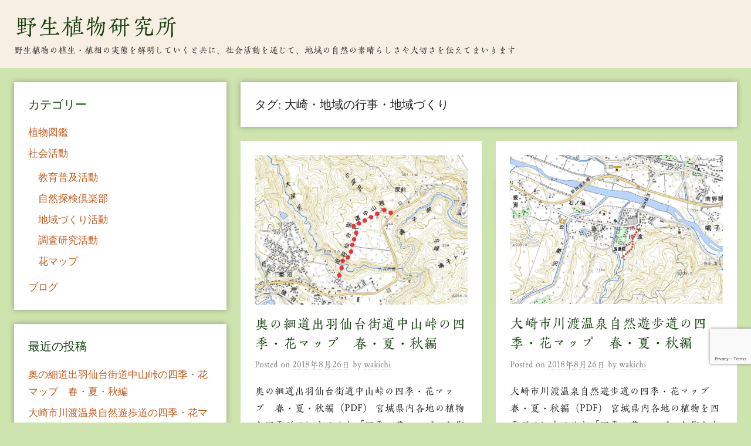

--- FILE ---
content_type: text/html; charset=UTF-8
request_url: https://wakichi.jp/tag/%E5%A4%A7%E5%B4%8E%E3%83%BB%E5%9C%B0%E5%9F%9F%E3%81%AE%E8%A1%8C%E4%BA%8B%E3%83%BB%E5%9C%B0%E5%9F%9F%E3%81%A5%E3%81%8F%E3%82%8A/
body_size: 14919
content:
<!DOCTYPE html>
<html dir="ltr" lang="ja" prefix="og: https://ogp.me/ns#">

<head>
<meta charset="UTF-8">
<meta name="viewport" content="width=device-width, initial-scale=1">
<link rel="profile" href="http://gmpg.org/xfn/11">
<meta property="og:type" content="article">
<meta property="og:description" content="野生植物の植生・植相の実態を解明していくと共に、社会活動を通じて、地域の自然の素晴らしさや大切さを伝えてまいります">
<meta property="og:title" content="野生植物研究所">
<meta property="og:url" content="https://wakichi.jp">
<meta property="og:image" content="https://wakichi.jp/wp-content/themes/wakichi/screenshot.png">
<meta property="og:site_name" content="野生植物研究所">
<meta property="og:locale" content="ja_JP" /><title>大崎・地域の行事・地域づくり | 野生植物研究所</title>

		<!-- All in One SEO 4.9.1 - aioseo.com -->
	<meta name="robots" content="max-image-preview:large" />
	<link rel="canonical" href="https://wakichi.jp/tag/%e5%a4%a7%e5%b4%8e%e3%83%bb%e5%9c%b0%e5%9f%9f%e3%81%ae%e8%a1%8c%e4%ba%8b%e3%83%bb%e5%9c%b0%e5%9f%9f%e3%81%a5%e3%81%8f%e3%82%8a/" />
	<link rel="next" href="https://wakichi.jp/tag/%E5%A4%A7%E5%B4%8E%E3%83%BB%E5%9C%B0%E5%9F%9F%E3%81%AE%E8%A1%8C%E4%BA%8B%E3%83%BB%E5%9C%B0%E5%9F%9F%E3%81%A5%E3%81%8F%E3%82%8A/page/2/" />
	<meta name="generator" content="All in One SEO (AIOSEO) 4.9.1" />
		<script type="application/ld+json" class="aioseo-schema">
			{"@context":"https:\/\/schema.org","@graph":[{"@type":"BreadcrumbList","@id":"https:\/\/wakichi.jp\/tag\/%E5%A4%A7%E5%B4%8E%E3%83%BB%E5%9C%B0%E5%9F%9F%E3%81%AE%E8%A1%8C%E4%BA%8B%E3%83%BB%E5%9C%B0%E5%9F%9F%E3%81%A5%E3%81%8F%E3%82%8A\/#breadcrumblist","itemListElement":[{"@type":"ListItem","@id":"https:\/\/wakichi.jp#listItem","position":1,"name":"\u30db\u30fc\u30e0","item":"https:\/\/wakichi.jp","nextItem":{"@type":"ListItem","@id":"https:\/\/wakichi.jp\/tag\/%e5%a4%a7%e5%b4%8e%e3%83%bb%e5%9c%b0%e5%9f%9f%e3%81%ae%e8%a1%8c%e4%ba%8b%e3%83%bb%e5%9c%b0%e5%9f%9f%e3%81%a5%e3%81%8f%e3%82%8a\/#listItem","name":"\u5927\u5d0e\u30fb\u5730\u57df\u306e\u884c\u4e8b\u30fb\u5730\u57df\u3065\u304f\u308a"}},{"@type":"ListItem","@id":"https:\/\/wakichi.jp\/tag\/%e5%a4%a7%e5%b4%8e%e3%83%bb%e5%9c%b0%e5%9f%9f%e3%81%ae%e8%a1%8c%e4%ba%8b%e3%83%bb%e5%9c%b0%e5%9f%9f%e3%81%a5%e3%81%8f%e3%82%8a\/#listItem","position":2,"name":"\u5927\u5d0e\u30fb\u5730\u57df\u306e\u884c\u4e8b\u30fb\u5730\u57df\u3065\u304f\u308a","previousItem":{"@type":"ListItem","@id":"https:\/\/wakichi.jp#listItem","name":"\u30db\u30fc\u30e0"}}]},{"@type":"CollectionPage","@id":"https:\/\/wakichi.jp\/tag\/%E5%A4%A7%E5%B4%8E%E3%83%BB%E5%9C%B0%E5%9F%9F%E3%81%AE%E8%A1%8C%E4%BA%8B%E3%83%BB%E5%9C%B0%E5%9F%9F%E3%81%A5%E3%81%8F%E3%82%8A\/#collectionpage","url":"https:\/\/wakichi.jp\/tag\/%E5%A4%A7%E5%B4%8E%E3%83%BB%E5%9C%B0%E5%9F%9F%E3%81%AE%E8%A1%8C%E4%BA%8B%E3%83%BB%E5%9C%B0%E5%9F%9F%E3%81%A5%E3%81%8F%E3%82%8A\/","name":"\u5927\u5d0e\u30fb\u5730\u57df\u306e\u884c\u4e8b\u30fb\u5730\u57df\u3065\u304f\u308a | \u91ce\u751f\u690d\u7269\u7814\u7a76\u6240","inLanguage":"ja","isPartOf":{"@id":"https:\/\/wakichi.jp\/#website"},"breadcrumb":{"@id":"https:\/\/wakichi.jp\/tag\/%E5%A4%A7%E5%B4%8E%E3%83%BB%E5%9C%B0%E5%9F%9F%E3%81%AE%E8%A1%8C%E4%BA%8B%E3%83%BB%E5%9C%B0%E5%9F%9F%E3%81%A5%E3%81%8F%E3%82%8A\/#breadcrumblist"}},{"@type":"Organization","@id":"https:\/\/wakichi.jp\/#organization","name":"\u91ce\u751f\u690d\u7269\u7814\u7a76\u6240","description":"\u91ce\u751f\u690d\u7269\u306e\u690d\u751f\u30fb\u690d\u76f8\u306e\u5b9f\u614b\u3092\u89e3\u660e\u3057\u3066\u3044\u304f\u3068\u5171\u306b\u3001\u793e\u4f1a\u6d3b\u52d5\u3092\u901a\u3058\u3066\u3001\u5730\u57df\u306e\u81ea\u7136\u306e\u7d20\u6674\u3089\u3057\u3055\u3084\u5927\u5207\u3055\u3092\u4f1d\u3048\u3066\u307e\u3044\u308a\u307e\u3059","url":"https:\/\/wakichi.jp\/"},{"@type":"WebSite","@id":"https:\/\/wakichi.jp\/#website","url":"https:\/\/wakichi.jp\/","name":"\u91ce\u751f\u690d\u7269\u7814\u7a76\u6240","description":"\u91ce\u751f\u690d\u7269\u306e\u690d\u751f\u30fb\u690d\u76f8\u306e\u5b9f\u614b\u3092\u89e3\u660e\u3057\u3066\u3044\u304f\u3068\u5171\u306b\u3001\u793e\u4f1a\u6d3b\u52d5\u3092\u901a\u3058\u3066\u3001\u5730\u57df\u306e\u81ea\u7136\u306e\u7d20\u6674\u3089\u3057\u3055\u3084\u5927\u5207\u3055\u3092\u4f1d\u3048\u3066\u307e\u3044\u308a\u307e\u3059","inLanguage":"ja","publisher":{"@id":"https:\/\/wakichi.jp\/#organization"}}]}
		</script>
		<!-- All in One SEO -->

<link rel="alternate" type="application/rss+xml" title="野生植物研究所 &raquo; フィード" href="https://wakichi.jp/feed/" />
<link rel="alternate" type="application/rss+xml" title="野生植物研究所 &raquo; コメントフィード" href="https://wakichi.jp/comments/feed/" />
<link rel="alternate" type="application/rss+xml" title="野生植物研究所 &raquo; 大崎・地域の行事・地域づくり タグのフィード" href="https://wakichi.jp/tag/%e5%a4%a7%e5%b4%8e%e3%83%bb%e5%9c%b0%e5%9f%9f%e3%81%ae%e8%a1%8c%e4%ba%8b%e3%83%bb%e5%9c%b0%e5%9f%9f%e3%81%a5%e3%81%8f%e3%82%8a/feed/" />
<style id='wp-img-auto-sizes-contain-inline-css' type='text/css'>
img:is([sizes=auto i],[sizes^="auto," i]){contain-intrinsic-size:3000px 1500px}
/*# sourceURL=wp-img-auto-sizes-contain-inline-css */
</style>
<link rel='stylesheet' id='donovan-theme-fonts-css' href='https://wakichi.jp/wp-content/fonts/f324675cf104b5c287a74a2465390166.css?ver=20201110' type='text/css' media='all' />
<style id='wp-block-library-inline-css' type='text/css'>
:root{--wp-block-synced-color:#7a00df;--wp-block-synced-color--rgb:122,0,223;--wp-bound-block-color:var(--wp-block-synced-color);--wp-editor-canvas-background:#ddd;--wp-admin-theme-color:#007cba;--wp-admin-theme-color--rgb:0,124,186;--wp-admin-theme-color-darker-10:#006ba1;--wp-admin-theme-color-darker-10--rgb:0,107,160.5;--wp-admin-theme-color-darker-20:#005a87;--wp-admin-theme-color-darker-20--rgb:0,90,135;--wp-admin-border-width-focus:2px}@media (min-resolution:192dpi){:root{--wp-admin-border-width-focus:1.5px}}.wp-element-button{cursor:pointer}:root .has-very-light-gray-background-color{background-color:#eee}:root .has-very-dark-gray-background-color{background-color:#313131}:root .has-very-light-gray-color{color:#eee}:root .has-very-dark-gray-color{color:#313131}:root .has-vivid-green-cyan-to-vivid-cyan-blue-gradient-background{background:linear-gradient(135deg,#00d084,#0693e3)}:root .has-purple-crush-gradient-background{background:linear-gradient(135deg,#34e2e4,#4721fb 50%,#ab1dfe)}:root .has-hazy-dawn-gradient-background{background:linear-gradient(135deg,#faaca8,#dad0ec)}:root .has-subdued-olive-gradient-background{background:linear-gradient(135deg,#fafae1,#67a671)}:root .has-atomic-cream-gradient-background{background:linear-gradient(135deg,#fdd79a,#004a59)}:root .has-nightshade-gradient-background{background:linear-gradient(135deg,#330968,#31cdcf)}:root .has-midnight-gradient-background{background:linear-gradient(135deg,#020381,#2874fc)}:root{--wp--preset--font-size--normal:16px;--wp--preset--font-size--huge:42px}.has-regular-font-size{font-size:1em}.has-larger-font-size{font-size:2.625em}.has-normal-font-size{font-size:var(--wp--preset--font-size--normal)}.has-huge-font-size{font-size:var(--wp--preset--font-size--huge)}.has-text-align-center{text-align:center}.has-text-align-left{text-align:left}.has-text-align-right{text-align:right}.has-fit-text{white-space:nowrap!important}#end-resizable-editor-section{display:none}.aligncenter{clear:both}.items-justified-left{justify-content:flex-start}.items-justified-center{justify-content:center}.items-justified-right{justify-content:flex-end}.items-justified-space-between{justify-content:space-between}.screen-reader-text{border:0;clip-path:inset(50%);height:1px;margin:-1px;overflow:hidden;padding:0;position:absolute;width:1px;word-wrap:normal!important}.screen-reader-text:focus{background-color:#ddd;clip-path:none;color:#444;display:block;font-size:1em;height:auto;left:5px;line-height:normal;padding:15px 23px 14px;text-decoration:none;top:5px;width:auto;z-index:100000}html :where(.has-border-color){border-style:solid}html :where([style*=border-top-color]){border-top-style:solid}html :where([style*=border-right-color]){border-right-style:solid}html :where([style*=border-bottom-color]){border-bottom-style:solid}html :where([style*=border-left-color]){border-left-style:solid}html :where([style*=border-width]){border-style:solid}html :where([style*=border-top-width]){border-top-style:solid}html :where([style*=border-right-width]){border-right-style:solid}html :where([style*=border-bottom-width]){border-bottom-style:solid}html :where([style*=border-left-width]){border-left-style:solid}html :where(img[class*=wp-image-]){height:auto;max-width:100%}:where(figure){margin:0 0 1em}html :where(.is-position-sticky){--wp-admin--admin-bar--position-offset:var(--wp-admin--admin-bar--height,0px)}@media screen and (max-width:600px){html :where(.is-position-sticky){--wp-admin--admin-bar--position-offset:0px}}

/*# sourceURL=wp-block-library-inline-css */
</style><style id='global-styles-inline-css' type='text/css'>
:root{--wp--preset--aspect-ratio--square: 1;--wp--preset--aspect-ratio--4-3: 4/3;--wp--preset--aspect-ratio--3-4: 3/4;--wp--preset--aspect-ratio--3-2: 3/2;--wp--preset--aspect-ratio--2-3: 2/3;--wp--preset--aspect-ratio--16-9: 16/9;--wp--preset--aspect-ratio--9-16: 9/16;--wp--preset--color--black: #000000;--wp--preset--color--cyan-bluish-gray: #abb8c3;--wp--preset--color--white: #ffffff;--wp--preset--color--pale-pink: #f78da7;--wp--preset--color--vivid-red: #cf2e2e;--wp--preset--color--luminous-vivid-orange: #ff6900;--wp--preset--color--luminous-vivid-amber: #fcb900;--wp--preset--color--light-green-cyan: #7bdcb5;--wp--preset--color--vivid-green-cyan: #00d084;--wp--preset--color--pale-cyan-blue: #8ed1fc;--wp--preset--color--vivid-cyan-blue: #0693e3;--wp--preset--color--vivid-purple: #9b51e0;--wp--preset--color--primary: #ee1133;--wp--preset--color--secondary: #d5001a;--wp--preset--color--tertiary: #bb0000;--wp--preset--color--accent: #1153ee;--wp--preset--color--highlight: #eedc11;--wp--preset--color--light-gray: #f2f2f2;--wp--preset--color--gray: #666666;--wp--preset--color--dark-gray: #202020;--wp--preset--gradient--vivid-cyan-blue-to-vivid-purple: linear-gradient(135deg,rgb(6,147,227) 0%,rgb(155,81,224) 100%);--wp--preset--gradient--light-green-cyan-to-vivid-green-cyan: linear-gradient(135deg,rgb(122,220,180) 0%,rgb(0,208,130) 100%);--wp--preset--gradient--luminous-vivid-amber-to-luminous-vivid-orange: linear-gradient(135deg,rgb(252,185,0) 0%,rgb(255,105,0) 100%);--wp--preset--gradient--luminous-vivid-orange-to-vivid-red: linear-gradient(135deg,rgb(255,105,0) 0%,rgb(207,46,46) 100%);--wp--preset--gradient--very-light-gray-to-cyan-bluish-gray: linear-gradient(135deg,rgb(238,238,238) 0%,rgb(169,184,195) 100%);--wp--preset--gradient--cool-to-warm-spectrum: linear-gradient(135deg,rgb(74,234,220) 0%,rgb(151,120,209) 20%,rgb(207,42,186) 40%,rgb(238,44,130) 60%,rgb(251,105,98) 80%,rgb(254,248,76) 100%);--wp--preset--gradient--blush-light-purple: linear-gradient(135deg,rgb(255,206,236) 0%,rgb(152,150,240) 100%);--wp--preset--gradient--blush-bordeaux: linear-gradient(135deg,rgb(254,205,165) 0%,rgb(254,45,45) 50%,rgb(107,0,62) 100%);--wp--preset--gradient--luminous-dusk: linear-gradient(135deg,rgb(255,203,112) 0%,rgb(199,81,192) 50%,rgb(65,88,208) 100%);--wp--preset--gradient--pale-ocean: linear-gradient(135deg,rgb(255,245,203) 0%,rgb(182,227,212) 50%,rgb(51,167,181) 100%);--wp--preset--gradient--electric-grass: linear-gradient(135deg,rgb(202,248,128) 0%,rgb(113,206,126) 100%);--wp--preset--gradient--midnight: linear-gradient(135deg,rgb(2,3,129) 0%,rgb(40,116,252) 100%);--wp--preset--font-size--small: 13px;--wp--preset--font-size--medium: 20px;--wp--preset--font-size--large: 36px;--wp--preset--font-size--x-large: 42px;--wp--preset--spacing--20: 0.44rem;--wp--preset--spacing--30: 0.67rem;--wp--preset--spacing--40: 1rem;--wp--preset--spacing--50: 1.5rem;--wp--preset--spacing--60: 2.25rem;--wp--preset--spacing--70: 3.38rem;--wp--preset--spacing--80: 5.06rem;--wp--preset--shadow--natural: 6px 6px 9px rgba(0, 0, 0, 0.2);--wp--preset--shadow--deep: 12px 12px 50px rgba(0, 0, 0, 0.4);--wp--preset--shadow--sharp: 6px 6px 0px rgba(0, 0, 0, 0.2);--wp--preset--shadow--outlined: 6px 6px 0px -3px rgb(255, 255, 255), 6px 6px rgb(0, 0, 0);--wp--preset--shadow--crisp: 6px 6px 0px rgb(0, 0, 0);}:where(.is-layout-flex){gap: 0.5em;}:where(.is-layout-grid){gap: 0.5em;}body .is-layout-flex{display: flex;}.is-layout-flex{flex-wrap: wrap;align-items: center;}.is-layout-flex > :is(*, div){margin: 0;}body .is-layout-grid{display: grid;}.is-layout-grid > :is(*, div){margin: 0;}:where(.wp-block-columns.is-layout-flex){gap: 2em;}:where(.wp-block-columns.is-layout-grid){gap: 2em;}:where(.wp-block-post-template.is-layout-flex){gap: 1.25em;}:where(.wp-block-post-template.is-layout-grid){gap: 1.25em;}.has-black-color{color: var(--wp--preset--color--black) !important;}.has-cyan-bluish-gray-color{color: var(--wp--preset--color--cyan-bluish-gray) !important;}.has-white-color{color: var(--wp--preset--color--white) !important;}.has-pale-pink-color{color: var(--wp--preset--color--pale-pink) !important;}.has-vivid-red-color{color: var(--wp--preset--color--vivid-red) !important;}.has-luminous-vivid-orange-color{color: var(--wp--preset--color--luminous-vivid-orange) !important;}.has-luminous-vivid-amber-color{color: var(--wp--preset--color--luminous-vivid-amber) !important;}.has-light-green-cyan-color{color: var(--wp--preset--color--light-green-cyan) !important;}.has-vivid-green-cyan-color{color: var(--wp--preset--color--vivid-green-cyan) !important;}.has-pale-cyan-blue-color{color: var(--wp--preset--color--pale-cyan-blue) !important;}.has-vivid-cyan-blue-color{color: var(--wp--preset--color--vivid-cyan-blue) !important;}.has-vivid-purple-color{color: var(--wp--preset--color--vivid-purple) !important;}.has-black-background-color{background-color: var(--wp--preset--color--black) !important;}.has-cyan-bluish-gray-background-color{background-color: var(--wp--preset--color--cyan-bluish-gray) !important;}.has-white-background-color{background-color: var(--wp--preset--color--white) !important;}.has-pale-pink-background-color{background-color: var(--wp--preset--color--pale-pink) !important;}.has-vivid-red-background-color{background-color: var(--wp--preset--color--vivid-red) !important;}.has-luminous-vivid-orange-background-color{background-color: var(--wp--preset--color--luminous-vivid-orange) !important;}.has-luminous-vivid-amber-background-color{background-color: var(--wp--preset--color--luminous-vivid-amber) !important;}.has-light-green-cyan-background-color{background-color: var(--wp--preset--color--light-green-cyan) !important;}.has-vivid-green-cyan-background-color{background-color: var(--wp--preset--color--vivid-green-cyan) !important;}.has-pale-cyan-blue-background-color{background-color: var(--wp--preset--color--pale-cyan-blue) !important;}.has-vivid-cyan-blue-background-color{background-color: var(--wp--preset--color--vivid-cyan-blue) !important;}.has-vivid-purple-background-color{background-color: var(--wp--preset--color--vivid-purple) !important;}.has-black-border-color{border-color: var(--wp--preset--color--black) !important;}.has-cyan-bluish-gray-border-color{border-color: var(--wp--preset--color--cyan-bluish-gray) !important;}.has-white-border-color{border-color: var(--wp--preset--color--white) !important;}.has-pale-pink-border-color{border-color: var(--wp--preset--color--pale-pink) !important;}.has-vivid-red-border-color{border-color: var(--wp--preset--color--vivid-red) !important;}.has-luminous-vivid-orange-border-color{border-color: var(--wp--preset--color--luminous-vivid-orange) !important;}.has-luminous-vivid-amber-border-color{border-color: var(--wp--preset--color--luminous-vivid-amber) !important;}.has-light-green-cyan-border-color{border-color: var(--wp--preset--color--light-green-cyan) !important;}.has-vivid-green-cyan-border-color{border-color: var(--wp--preset--color--vivid-green-cyan) !important;}.has-pale-cyan-blue-border-color{border-color: var(--wp--preset--color--pale-cyan-blue) !important;}.has-vivid-cyan-blue-border-color{border-color: var(--wp--preset--color--vivid-cyan-blue) !important;}.has-vivid-purple-border-color{border-color: var(--wp--preset--color--vivid-purple) !important;}.has-vivid-cyan-blue-to-vivid-purple-gradient-background{background: var(--wp--preset--gradient--vivid-cyan-blue-to-vivid-purple) !important;}.has-light-green-cyan-to-vivid-green-cyan-gradient-background{background: var(--wp--preset--gradient--light-green-cyan-to-vivid-green-cyan) !important;}.has-luminous-vivid-amber-to-luminous-vivid-orange-gradient-background{background: var(--wp--preset--gradient--luminous-vivid-amber-to-luminous-vivid-orange) !important;}.has-luminous-vivid-orange-to-vivid-red-gradient-background{background: var(--wp--preset--gradient--luminous-vivid-orange-to-vivid-red) !important;}.has-very-light-gray-to-cyan-bluish-gray-gradient-background{background: var(--wp--preset--gradient--very-light-gray-to-cyan-bluish-gray) !important;}.has-cool-to-warm-spectrum-gradient-background{background: var(--wp--preset--gradient--cool-to-warm-spectrum) !important;}.has-blush-light-purple-gradient-background{background: var(--wp--preset--gradient--blush-light-purple) !important;}.has-blush-bordeaux-gradient-background{background: var(--wp--preset--gradient--blush-bordeaux) !important;}.has-luminous-dusk-gradient-background{background: var(--wp--preset--gradient--luminous-dusk) !important;}.has-pale-ocean-gradient-background{background: var(--wp--preset--gradient--pale-ocean) !important;}.has-electric-grass-gradient-background{background: var(--wp--preset--gradient--electric-grass) !important;}.has-midnight-gradient-background{background: var(--wp--preset--gradient--midnight) !important;}.has-small-font-size{font-size: var(--wp--preset--font-size--small) !important;}.has-medium-font-size{font-size: var(--wp--preset--font-size--medium) !important;}.has-large-font-size{font-size: var(--wp--preset--font-size--large) !important;}.has-x-large-font-size{font-size: var(--wp--preset--font-size--x-large) !important;}
/*# sourceURL=global-styles-inline-css */
</style>

<style id='classic-theme-styles-inline-css' type='text/css'>
/*! This file is auto-generated */
.wp-block-button__link{color:#fff;background-color:#32373c;border-radius:9999px;box-shadow:none;text-decoration:none;padding:calc(.667em + 2px) calc(1.333em + 2px);font-size:1.125em}.wp-block-file__button{background:#32373c;color:#fff;text-decoration:none}
/*# sourceURL=/wp-includes/css/classic-themes.min.css */
</style>
<link rel='stylesheet' id='contact-form-7-css' href='https://wakichi.jp/wp-content/plugins/contact-form-7/includes/css/styles.css?ver=6.1.4' type='text/css' media='all' />
<link rel='stylesheet' id='contact-form-7-confirm-css' href='https://wakichi.jp/wp-content/plugins/contact-form-7-add-confirm/includes/css/styles.css?ver=5.1' type='text/css' media='all' />
<link rel='stylesheet' id='parent-style-css' href='https://wakichi.jp/wp-content/themes/donovan/style.css?ver=6.9' type='text/css' media='all' />
<link rel='stylesheet' id='donovan-stylesheet-css' href='https://wakichi.jp/wp-content/themes/wakichi/style.css?ver=0.5.7' type='text/css' media='all' />
<script type="text/javascript" src="https://wakichi.jp/wp-includes/js/jquery/jquery.min.js?ver=3.7.1" id="jquery-core-js"></script>
<script type="text/javascript" src="https://wakichi.jp/wp-includes/js/jquery/jquery-migrate.min.js?ver=3.4.1" id="jquery-migrate-js"></script>
<script type="text/javascript" src="https://wakichi.jp/wp-content/themes/donovan/assets/js/svgxuse.min.js?ver=1.2.6" id="svgxuse-js"></script>
<link rel="https://api.w.org/" href="https://wakichi.jp/wp-json/" /><link rel="alternate" title="JSON" type="application/json" href="https://wakichi.jp/wp-json/wp/v2/tags/10" /><link rel="EditURI" type="application/rsd+xml" title="RSD" href="https://wakichi.jp/xmlrpc.php?rsd" />
<meta name="generator" content="WordPress 6.9" />
<script src="https://wakichi.jp/js/jquery-1.11.3.min.js"></script>
<script src="https://wakichi.jp/js/common.js"></script>
<link rel="shortcut icon" href="https://wakichi.jp/images/favicon.ico" />
<link rel="apple-touch-icon" href="https://wakichi.jp/images/apple-touch-icon.png" />

</head>

<body class="archive tag tag-10 wp-embed-responsive wp-theme-donovan wp-child-theme-wakichi sidebar-left blog-grid-layout hfeed">

	<div id="page" class="site">
		<a class="skip-link screen-reader-text" href="#content">Skip to content</a>

		
		<header id="masthead" class="site-header clearfix" role="banner">

			<div class="header-main container clearfix">

				<div id="logo" class="site-branding clearfix">

										
			<p class="site-title"><a href="https://wakichi.jp/" rel="home">野生植物研究所</a></p>

							
			<p class="site-description">野生植物の植生・植相の実態を解明していくと共に、社会活動を通じて、地域の自然の素晴らしさや大切さを伝えてまいります</p>

			
				</div><!-- .site-branding -->

				
			</div><!-- .header-main -->

			

	<div id="main-navigation-wrap" class="primary-navigation-wrap">

		<div id="main-navigation-container" class="primary-navigation-container container">

			
			<button class="primary-menu-toggle menu-toggle" aria-controls="primary-menu" aria-expanded="false" >
				<svg class="icon icon-menu" aria-hidden="true" role="img"> <use xlink:href="https://wakichi.jp/wp-content/themes/donovan/assets/icons/genericons-neue.svg#menu"></use> </svg><svg class="icon icon-close" aria-hidden="true" role="img"> <use xlink:href="https://wakichi.jp/wp-content/themes/donovan/assets/icons/genericons-neue.svg#close"></use> </svg>				<span class="menu-toggle-text">Menu</span>
			</button>

			<div class="primary-navigation">

				<nav id="site-navigation" class="main-navigation" role="navigation"  aria-label="Primary Menu">

									</nav><!-- #site-navigation -->

			</div><!-- .primary-navigation -->

		</div>

	</div>



			
			
		</header><!-- #masthead -->

		<div id="content" class="site-content container">

	<div id="primary" class="content-archive content-area">
		<main id="main" class="site-main" role="main">

		
			<header class="archive-header">

				<h1 class="archive-title">タグ: <span>大崎・地域の行事・地域づくり</span></h1>				
			</header><!-- .archive-header -->

			<div id="post-wrapper" class="post-wrapper">

			
<article id="post-2576" class="post-2576 post type-post status-publish format-standard has-post-thumbnail hentry category-activities category-blog category-community category-flower-map tag-10 tag-51 comments-off">

	
			<div class="post-image">
				<a class="wp-post-image-link" href="https://wakichi.jp/20180826-2576/" rel="bookmark">
					<img width="905" height="635" src="https://wakichi.jp/wp-content/uploads/2018/08/0aa83f73f29b75b2910728da1519cdcb.png" class="attachment-post-thumbnail size-post-thumbnail wp-post-image" alt="" decoding="async" fetchpriority="high" srcset="https://wakichi.jp/wp-content/uploads/2018/08/0aa83f73f29b75b2910728da1519cdcb.png 905w, https://wakichi.jp/wp-content/uploads/2018/08/0aa83f73f29b75b2910728da1519cdcb-300x210.png 300w, https://wakichi.jp/wp-content/uploads/2018/08/0aa83f73f29b75b2910728da1519cdcb-768x539.png 768w, https://wakichi.jp/wp-content/uploads/2018/08/0aa83f73f29b75b2910728da1519cdcb-100x70.png 100w" sizes="(max-width: 905px) 100vw, 905px" />				</a>
			</div>

			
	<div class="post-content">

		<header class="entry-header">

			<h2 class="entry-title"><a href="https://wakichi.jp/20180826-2576/" rel="bookmark">奥の細道出羽仙台街道中山峠の四季・花マップ　春・夏・秋編</a></h2>
			<div class="entry-meta post-details"><span class="posted-on meta-date">Posted on <a href="https://wakichi.jp/20180826-2576/" rel="bookmark"><time class="entry-date published" datetime="2018-08-26T15:09:45+09:00">2018年8月26日</time><time class="updated" datetime="2018-08-26T16:20:08+09:00">2018年8月26日</time></a></span><span class="posted-by meta-author"> by <span class="author vcard"><a class="url fn n" href="https://wakichi.jp/author/wakichi/" title="View all posts by wakichi" rel="author">wakichi</a></span></span></div>
		</header><!-- .entry-header -->

		<div class="entry-content entry-excerpt clearfix">
			奥の細道出羽仙台街道中山峠の四季・花マップ　春・夏・秋編（PDF） 宮城県内各地の植物を四季ごとにまとめた「四季・花マップ」を作りました。 親子での植物観察や、 &#8230;			<a href="https://wakichi.jp/20180826-2576/" class="more-link">続きを読む</a>
		</div><!-- .entry-content -->

	</div>

	<footer class="entry-footer post-details">
		<div class="entry-categories"> <svg class="icon icon-category" aria-hidden="true" role="img"> <use xlink:href="https://wakichi.jp/wp-content/themes/donovan/assets/icons/genericons-neue.svg#category"></use> </svg><a href="https://wakichi.jp/category/activities/" rel="category tag">社会活動</a>, <a href="https://wakichi.jp/category/blog/" rel="category tag">ブログ</a>, <a href="https://wakichi.jp/category/activities/community/" rel="category tag">地域づくり活動</a>, <a href="https://wakichi.jp/category/activities/flower-map/" rel="category tag">花マップ</a></div>	</footer><!-- .entry-footer -->

</article>

<article id="post-2568" class="post-2568 post type-post status-publish format-standard has-post-thumbnail hentry category-activities category-community category-blog category-flower-map tag-10 tag-51 comments-off">

	
			<div class="post-image">
				<a class="wp-post-image-link" href="https://wakichi.jp/20180826-2568/" rel="bookmark">
					<img width="1058" height="742" src="https://wakichi.jp/wp-content/uploads/2018/08/c9eb219e6bd48d91c30cc61e28e1804c.png" class="attachment-post-thumbnail size-post-thumbnail wp-post-image" alt="" decoding="async" srcset="https://wakichi.jp/wp-content/uploads/2018/08/c9eb219e6bd48d91c30cc61e28e1804c.png 1058w, https://wakichi.jp/wp-content/uploads/2018/08/c9eb219e6bd48d91c30cc61e28e1804c-300x210.png 300w, https://wakichi.jp/wp-content/uploads/2018/08/c9eb219e6bd48d91c30cc61e28e1804c-768x539.png 768w, https://wakichi.jp/wp-content/uploads/2018/08/c9eb219e6bd48d91c30cc61e28e1804c-1024x718.png 1024w, https://wakichi.jp/wp-content/uploads/2018/08/c9eb219e6bd48d91c30cc61e28e1804c-100x70.png 100w" sizes="(max-width: 1058px) 100vw, 1058px" />				</a>
			</div>

			
	<div class="post-content">

		<header class="entry-header">

			<h2 class="entry-title"><a href="https://wakichi.jp/20180826-2568/" rel="bookmark">大崎市川渡温泉自然遊歩道の四季・花マップ　春・夏・秋編</a></h2>
			<div class="entry-meta post-details"><span class="posted-on meta-date">Posted on <a href="https://wakichi.jp/20180826-2568/" rel="bookmark"><time class="entry-date published" datetime="2018-08-26T14:53:58+09:00">2018年8月26日</time><time class="updated" datetime="2018-08-26T16:20:15+09:00">2018年8月26日</time></a></span><span class="posted-by meta-author"> by <span class="author vcard"><a class="url fn n" href="https://wakichi.jp/author/wakichi/" title="View all posts by wakichi" rel="author">wakichi</a></span></span></div>
		</header><!-- .entry-header -->

		<div class="entry-content entry-excerpt clearfix">
			大崎市川渡温泉自然遊歩道の四季・花マップ　春・夏・秋編（PDF） 宮城県内各地の植物を四季ごとにまとめた「四季・花マップ」を作りました。 親子での植物観察や、過 &#8230;			<a href="https://wakichi.jp/20180826-2568/" class="more-link">続きを読む</a>
		</div><!-- .entry-content -->

	</div>

	<footer class="entry-footer post-details">
		<div class="entry-categories"> <svg class="icon icon-category" aria-hidden="true" role="img"> <use xlink:href="https://wakichi.jp/wp-content/themes/donovan/assets/icons/genericons-neue.svg#category"></use> </svg><a href="https://wakichi.jp/category/activities/" rel="category tag">社会活動</a>, <a href="https://wakichi.jp/category/activities/community/" rel="category tag">地域づくり活動</a>, <a href="https://wakichi.jp/category/blog/" rel="category tag">ブログ</a>, <a href="https://wakichi.jp/category/activities/flower-map/" rel="category tag">花マップ</a></div>	</footer><!-- .entry-footer -->

</article>

<article id="post-505" class="post-505 post type-post status-publish format-standard hentry category-blog category-community tag-10 comments-off">

	
	<div class="post-content">

		<header class="entry-header">

			<h2 class="entry-title"><a href="https://wakichi.jp/20080714-505/" rel="bookmark">全国笹舟大会ＩＮ緒絶川実行委員会</a></h2>
			<div class="entry-meta post-details"><span class="posted-on meta-date">Posted on <a href="https://wakichi.jp/20080714-505/" rel="bookmark"><time class="entry-date published updated" datetime="2008-07-14T20:00:00+09:00">2008年7月14日</time></a></span><span class="posted-by meta-author"> by <span class="author vcard"><a class="url fn n" href="https://wakichi.jp/author/wakichi/" title="View all posts by wakichi" rel="author">wakichi</a></span></span></div>
		</header><!-- .entry-header -->

		<div class="entry-content entry-excerpt clearfix">
			午後１時から古川商工会議所で第３回全国笹舟大会ＩＮ緒絶川第３回実行委員会がありました。参加申し込み状況は創作船の部は予定の２０名に達しました。笹舟の方はまだ予定 &#8230;			<a href="https://wakichi.jp/20080714-505/" class="more-link">続きを読む</a>
		</div><!-- .entry-content -->

	</div>

	<footer class="entry-footer post-details">
		<div class="entry-categories"> <svg class="icon icon-category" aria-hidden="true" role="img"> <use xlink:href="https://wakichi.jp/wp-content/themes/donovan/assets/icons/genericons-neue.svg#category"></use> </svg><a href="https://wakichi.jp/category/blog/" rel="category tag">ブログ</a>, <a href="https://wakichi.jp/category/activities/community/" rel="category tag">地域づくり活動</a></div>	</footer><!-- .entry-footer -->

</article>

<article id="post-518" class="post-518 post type-post status-publish format-standard hentry category-blog category-community tag-10 comments-off">

	
	<div class="post-content">

		<header class="entry-header">

			<h2 class="entry-title"><a href="https://wakichi.jp/20080702-518/" rel="bookmark">全国笹舟大会実行委員会</a></h2>
			<div class="entry-meta post-details"><span class="posted-on meta-date">Posted on <a href="https://wakichi.jp/20080702-518/" rel="bookmark"><time class="entry-date published updated" datetime="2008-07-02T20:00:00+09:00">2008年7月2日</time></a></span><span class="posted-by meta-author"> by <span class="author vcard"><a class="url fn n" href="https://wakichi.jp/author/wakichi/" title="View all posts by wakichi" rel="author">wakichi</a></span></span></div>
		</header><!-- .entry-header -->

		<div class="entry-content entry-excerpt clearfix">
			１０時３０分、古川商工会議所で｢第３回全国笹舟大会ＩＮ緒絶川」の 第２回実行委員会がありました。 協議内容としては　・参加申し込み状況について　・第３回収支予算 &#8230;			<a href="https://wakichi.jp/20080702-518/" class="more-link">続きを読む</a>
		</div><!-- .entry-content -->

	</div>

	<footer class="entry-footer post-details">
		<div class="entry-categories"> <svg class="icon icon-category" aria-hidden="true" role="img"> <use xlink:href="https://wakichi.jp/wp-content/themes/donovan/assets/icons/genericons-neue.svg#category"></use> </svg><a href="https://wakichi.jp/category/blog/" rel="category tag">ブログ</a>, <a href="https://wakichi.jp/category/activities/community/" rel="category tag">地域づくり活動</a></div>	</footer><!-- .entry-footer -->

</article>

<article id="post-943" class="post-943 post type-post status-publish format-standard hentry category-blog tag-10 comments-off">

	
	<div class="post-content">

		<header class="entry-header">

			<h2 class="entry-title"><a href="https://wakichi.jp/20080604-943/" rel="bookmark">全国笹舟大会実行委員会</a></h2>
			<div class="entry-meta post-details"><span class="posted-on meta-date">Posted on <a href="https://wakichi.jp/20080604-943/" rel="bookmark"><time class="entry-date published updated" datetime="2008-06-04T20:01:00+09:00">2008年6月4日</time></a></span><span class="posted-by meta-author"> by <span class="author vcard"><a class="url fn n" href="https://wakichi.jp/author/wakichi/" title="View all posts by wakichi" rel="author">wakichi</a></span></span></div>
		</header><!-- .entry-header -->

		<div class="entry-content entry-excerpt clearfix">
			午前10時から古川商工会議所で第3回全国笹舟大会ＩＮ緒絶川第1回実行委員会がありました。昨年度の事業報告などの後、今年度の開催について話し合いました。今年度は8 &#8230;			<a href="https://wakichi.jp/20080604-943/" class="more-link">続きを読む</a>
		</div><!-- .entry-content -->

	</div>

	<footer class="entry-footer post-details">
		<div class="entry-categories"> <svg class="icon icon-category" aria-hidden="true" role="img"> <use xlink:href="https://wakichi.jp/wp-content/themes/donovan/assets/icons/genericons-neue.svg#category"></use> </svg><a href="https://wakichi.jp/category/blog/" rel="category tag">ブログ</a></div>	</footer><!-- .entry-footer -->

</article>

<article id="post-948" class="post-948 post type-post status-publish format-standard hentry category-blog tag-10 comments-off">

	
	<div class="post-content">

		<header class="entry-header">

			<h2 class="entry-title"><a href="https://wakichi.jp/20080523-948/" rel="bookmark">古川八百屋市にぎやかでした</a></h2>
			<div class="entry-meta post-details"><span class="posted-on meta-date">Posted on <a href="https://wakichi.jp/20080523-948/" rel="bookmark"><time class="entry-date published updated" datetime="2008-05-23T20:00:00+09:00">2008年5月23日</time></a></span><span class="posted-by meta-author"> by <span class="author vcard"><a class="url fn n" href="https://wakichi.jp/author/wakichi/" title="View all posts by wakichi" rel="author">wakichi</a></span></span></div>
		</header><!-- .entry-header -->

		<div class="entry-content entry-excerpt clearfix">
			朝5時に畑に行ってトマトとピーマン、キュウリの植え付けをしていると古川方面の方から花火の音が聞こえました。時計を見ると6時です。3と7のつく日は古川八百屋市がた &#8230;			<a href="https://wakichi.jp/20080523-948/" class="more-link">続きを読む</a>
		</div><!-- .entry-content -->

	</div>

	<footer class="entry-footer post-details">
		<div class="entry-categories"> <svg class="icon icon-category" aria-hidden="true" role="img"> <use xlink:href="https://wakichi.jp/wp-content/themes/donovan/assets/icons/genericons-neue.svg#category"></use> </svg><a href="https://wakichi.jp/category/blog/" rel="category tag">ブログ</a></div>	</footer><!-- .entry-footer -->

</article>

<article id="post-990" class="post-990 post type-post status-publish format-standard hentry category-blog tag-10 comments-off">

	
	<div class="post-content">

		<header class="entry-header">

			<h2 class="entry-title"><a href="https://wakichi.jp/20080219-990/" rel="bookmark">「みやぎ当方見聞ログ」に参加します</a></h2>
			<div class="entry-meta post-details"><span class="posted-on meta-date">Posted on <a href="https://wakichi.jp/20080219-990/" rel="bookmark"><time class="entry-date published updated" datetime="2008-02-19T20:00:00+09:00">2008年2月19日</time></a></span><span class="posted-by meta-author"> by <span class="author vcard"><a class="url fn n" href="https://wakichi.jp/author/wakichi/" title="View all posts by wakichi" rel="author">wakichi</a></span></span></div>
		</header><!-- .entry-header -->

		<div class="entry-content entry-excerpt clearfix">
			宮城県経済商工観光部観光課が実施する「みやぎ当方見聞ログ」に参加することになりました。 「みやぎ当方見聞ログ」について みやぎ地域づくり観光応援団及びチームみや &#8230;			<a href="https://wakichi.jp/20080219-990/" class="more-link">続きを読む</a>
		</div><!-- .entry-content -->

	</div>

	<footer class="entry-footer post-details">
		<div class="entry-categories"> <svg class="icon icon-category" aria-hidden="true" role="img"> <use xlink:href="https://wakichi.jp/wp-content/themes/donovan/assets/icons/genericons-neue.svg#category"></use> </svg><a href="https://wakichi.jp/category/blog/" rel="category tag">ブログ</a></div>	</footer><!-- .entry-footer -->

</article>

<article id="post-1159" class="post-1159 post type-post status-publish format-standard hentry category-blog tag-10 comments-off">

	
	<div class="post-content">

		<header class="entry-header">

			<h2 class="entry-title"><a href="https://wakichi.jp/20071014-1159/" rel="bookmark">「ふるさとの森づくり」植樹</a></h2>
			<div class="entry-meta post-details"><span class="posted-on meta-date">Posted on <a href="https://wakichi.jp/20071014-1159/" rel="bookmark"><time class="entry-date published updated" datetime="2007-10-14T20:02:00+09:00">2007年10月14日</time></a></span><span class="posted-by meta-author"> by <span class="author vcard"><a class="url fn n" href="https://wakichi.jp/author/wakichi/" title="View all posts by wakichi" rel="author">wakichi</a></span></span></div>
		</header><!-- .entry-header -->

		<div class="entry-content entry-excerpt clearfix">
			午前１０時から、岩出山の「市民いこいの森」において、ＪＲ東日本仙台支社と大崎市の共催で、 緑化推進及び環境保全事業の一環としての「ふるさとの森づくり」植樹式、そ &#8230;			<a href="https://wakichi.jp/20071014-1159/" class="more-link">続きを読む</a>
		</div><!-- .entry-content -->

	</div>

	<footer class="entry-footer post-details">
		<div class="entry-categories"> <svg class="icon icon-category" aria-hidden="true" role="img"> <use xlink:href="https://wakichi.jp/wp-content/themes/donovan/assets/icons/genericons-neue.svg#category"></use> </svg><a href="https://wakichi.jp/category/blog/" rel="category tag">ブログ</a></div>	</footer><!-- .entry-footer -->

</article>

<article id="post-1174" class="post-1174 post type-post status-publish format-standard hentry category-blog tag-10 comments-off">

	
	<div class="post-content">

		<header class="entry-header">

			<h2 class="entry-title"><a href="https://wakichi.jp/20070928-1174/" rel="bookmark">「観光レシピ」（新たな観光アイディア）募集のお知らせ</a></h2>
			<div class="entry-meta post-details"><span class="posted-on meta-date">Posted on <a href="https://wakichi.jp/20070928-1174/" rel="bookmark"><time class="entry-date published updated" datetime="2007-09-28T20:02:00+09:00">2007年9月28日</time></a></span><span class="posted-by meta-author"> by <span class="author vcard"><a class="url fn n" href="https://wakichi.jp/author/wakichi/" title="View all posts by wakichi" rel="author">wakichi</a></span></span></div>
		</header><!-- .entry-header -->

		<div class="entry-content entry-excerpt clearfix">
			「新たな観光アイディア」と「観光ルート」を大募集！ 宮城県では、県政だより９月号等を通じて、 「観光レシピ」として「新たな観光アイディアと観光ルート」の募集を行 &#8230;			<a href="https://wakichi.jp/20070928-1174/" class="more-link">続きを読む</a>
		</div><!-- .entry-content -->

	</div>

	<footer class="entry-footer post-details">
		<div class="entry-categories"> <svg class="icon icon-category" aria-hidden="true" role="img"> <use xlink:href="https://wakichi.jp/wp-content/themes/donovan/assets/icons/genericons-neue.svg#category"></use> </svg><a href="https://wakichi.jp/category/blog/" rel="category tag">ブログ</a></div>	</footer><!-- .entry-footer -->

</article>

<article id="post-1257" class="post-1257 post type-post status-publish format-standard hentry category-blog tag-10 comments-off">

	
	<div class="post-content">

		<header class="entry-header">

			<h2 class="entry-title"><a href="https://wakichi.jp/20070803-1257/" rel="bookmark">笹舟大会、盛大に行われる</a></h2>
			<div class="entry-meta post-details"><span class="posted-on meta-date">Posted on <a href="https://wakichi.jp/20070803-1257/" rel="bookmark"><time class="entry-date published updated" datetime="2007-08-03T20:01:00+09:00">2007年8月3日</time></a></span><span class="posted-by meta-author"> by <span class="author vcard"><a class="url fn n" href="https://wakichi.jp/author/wakichi/" title="View all posts by wakichi" rel="author">wakichi</a></span></span></div>
		</header><!-- .entry-header -->

		<div class="entry-content entry-excerpt clearfix">
			「第２回全国笹舟大会ｉｎ緒絶川」が、昨日午後１時から、好天のもと、盛大に行われました。 シンプルな「笹舟」と、廃材を活用した「創作船」の二つの部門があり、 創作 &#8230;			<a href="https://wakichi.jp/20070803-1257/" class="more-link">続きを読む</a>
		</div><!-- .entry-content -->

	</div>

	<footer class="entry-footer post-details">
		<div class="entry-categories"> <svg class="icon icon-category" aria-hidden="true" role="img"> <use xlink:href="https://wakichi.jp/wp-content/themes/donovan/assets/icons/genericons-neue.svg#category"></use> </svg><a href="https://wakichi.jp/category/blog/" rel="category tag">ブログ</a></div>	</footer><!-- .entry-footer -->

</article>

			</div>

			
	<nav class="navigation pagination" aria-label="投稿のページ送り">
		<h2 class="screen-reader-text">投稿のページ送り</h2>
		<div class="nav-links"><span aria-current="page" class="page-numbers current">1</span>
<a class="page-numbers" href="https://wakichi.jp/tag/%E5%A4%A7%E5%B4%8E%E3%83%BB%E5%9C%B0%E5%9F%9F%E3%81%AE%E8%A1%8C%E4%BA%8B%E3%83%BB%E5%9C%B0%E5%9F%9F%E3%81%A5%E3%81%8F%E3%82%8A/page/2/">2</a>
<a class="page-numbers" href="https://wakichi.jp/tag/%E5%A4%A7%E5%B4%8E%E3%83%BB%E5%9C%B0%E5%9F%9F%E3%81%AE%E8%A1%8C%E4%BA%8B%E3%83%BB%E5%9C%B0%E5%9F%9F%E3%81%A5%E3%81%8F%E3%82%8A/page/3/">3</a>
<a class="next page-numbers" href="https://wakichi.jp/tag/%E5%A4%A7%E5%B4%8E%E3%83%BB%E5%9C%B0%E5%9F%9F%E3%81%AE%E8%A1%8C%E4%BA%8B%E3%83%BB%E5%9C%B0%E5%9F%9F%E3%81%A5%E3%81%8F%E3%82%8A/page/2/"><span class="screen-reader-text">Next Posts</span>&raquo;</a></div>
	</nav>
		</main><!-- #main -->
	</div><!-- #primary -->


	<section id="secondary" class="sidebar widget-area clearfix" role="complementary">

		<section id="categories-2" class="widget widget_categories"><h4 class="widget-title">カテゴリー</h4>
			<ul>
					<li class="cat-item cat-item-2"><a href="https://wakichi.jp/category/plants/">植物図鑑</a>
</li>
	<li class="cat-item cat-item-3"><a href="https://wakichi.jp/category/activities/">社会活動</a>
<ul class='children'>
	<li class="cat-item cat-item-4"><a href="https://wakichi.jp/category/activities/educational/">教育普及活動</a>
</li>
	<li class="cat-item cat-item-6"><a href="https://wakichi.jp/category/activities/exploration/">自然探検倶楽部</a>
</li>
	<li class="cat-item cat-item-8"><a href="https://wakichi.jp/category/activities/community/">地域づくり活動</a>
</li>
	<li class="cat-item cat-item-9"><a href="https://wakichi.jp/category/activities/research/">調査研究活動</a>
</li>
	<li class="cat-item cat-item-52"><a href="https://wakichi.jp/category/activities/flower-map/">花マップ</a>
</li>
</ul>
</li>
	<li class="cat-item cat-item-5"><a href="https://wakichi.jp/category/blog/">ブログ</a>
</li>
			</ul>

			</section>
		<section id="recent-posts-2" class="widget widget_recent_entries">
		<h4 class="widget-title">最近の投稿</h4>
		<ul>
											<li>
					<a href="https://wakichi.jp/20180826-2576/">奥の細道出羽仙台街道中山峠の四季・花マップ　春・夏・秋編</a>
									</li>
											<li>
					<a href="https://wakichi.jp/20180826-2568/">大崎市川渡温泉自然遊歩道の四季・花マップ　春・夏・秋編</a>
									</li>
											<li>
					<a href="https://wakichi.jp/20180826-2562/">ラムサール条約湿地化女沼の四季・花マップ　春・夏・秋・冬編</a>
									</li>
											<li>
					<a href="https://wakichi.jp/20180826-2559/">南三陸金華山国定公園金華山の四季・花マップ　春・夏・秋編</a>
									</li>
											<li>
					<a href="https://wakichi.jp/20180826-2549/">網地島の四季・花マップ　夏・秋編</a>
									</li>
					</ul>

		</section><section id="tag_cloud-2" class="widget widget_tag_cloud"><h4 class="widget-title">タグ</h4><div class="tagcloud"><a href="https://wakichi.jp/tag/%e3%82%ab%e3%83%86%e3%82%b4%e3%83%aa%e6%9c%aa%e5%88%86%e9%a1%9e/" class="tag-cloud-link tag-link-21 tag-link-position-1" style="font-size: 16.146892655367pt;" aria-label="カテゴリ未分類 (42個の項目)">カテゴリ未分類</a>
<a href="https://wakichi.jp/tag/%e3%82%b7%e3%83%80%e6%a4%8d%e7%89%a9%e3%83%bb%e3%82%b7%e3%83%80%e8%aa%bf%e6%9f%bb/" class="tag-cloud-link tag-link-36 tag-link-position-2" style="font-size: 13.378531073446pt;" aria-label="シダ植物・シダ調査 (18個の項目)">シダ植物・シダ調査</a>
<a href="https://wakichi.jp/tag/%e3%83%9c%e3%82%bf%e3%83%8b%e3%82%ab%e3%83%ab%e3%83%bb%e3%82%a2%e3%83%bc%e3%83%88%e8%ac%9b%e5%ba%a7/" class="tag-cloud-link tag-link-34 tag-link-position-3" style="font-size: 14.327683615819pt;" aria-label="ボタニカル・アート講座 (24個の項目)">ボタニカル・アート講座</a>
<a href="https://wakichi.jp/tag/%e5%8c%96%e5%a5%b3%e6%b2%bc/" class="tag-cloud-link tag-link-16 tag-link-position-4" style="font-size: 16.621468926554pt;" aria-label="化女沼 (48個の項目)">化女沼</a>
<a href="https://wakichi.jp/tag/%e5%8f%a4%e5%b7%9d%e6%a4%8d%e7%89%a9%e6%84%9b%e5%a5%bd%e4%bc%9a/" class="tag-cloud-link tag-link-15 tag-link-position-5" style="font-size: 16.779661016949pt;" aria-label="古川植物愛好会 (50個の項目)">古川植物愛好会</a>
<a href="https://wakichi.jp/tag/%e5%90%84%e5%9c%b0%e3%81%a7%e6%a4%8d%e7%89%a9%e8%a6%b3%e5%af%9f/" class="tag-cloud-link tag-link-28 tag-link-position-6" style="font-size: 10.768361581921pt;" aria-label="各地で植物観察 (8個の項目)">各地で植物観察</a>
<a href="https://wakichi.jp/tag/%e5%a4%a7%e5%b4%8e%e3%83%bb%e5%9c%b0%e5%9f%9f%e3%81%ae%e8%a1%8c%e4%ba%8b%e3%83%bb%e5%9c%b0%e5%9f%9f%e3%81%a5%e3%81%8f%e3%82%8a/" class="tag-cloud-link tag-link-10 tag-link-position-7" style="font-size: 14.564971751412pt;" aria-label="大崎・地域の行事・地域づくり (26個の項目)">大崎・地域の行事・地域づくり</a>
<a href="https://wakichi.jp/tag/%e5%ae%ae%e5%9f%8e%e6%a4%8d%e7%89%a9%e3%81%ae%e4%bc%9a/" class="tag-cloud-link tag-link-14 tag-link-position-8" style="font-size: 18.361581920904pt;" aria-label="宮城植物の会 (81個の項目)">宮城植物の会</a>
<a href="https://wakichi.jp/tag/%e5%b8%82%e6%b0%91%e3%82%ae%e3%83%a3%e3%83%a9%e3%83%aa%e3%83%bc%e7%b7%92%e7%b5%b6%e3%81%ae%e9%a4%a8/" class="tag-cloud-link tag-link-11 tag-link-position-9" style="font-size: 12.350282485876pt;" aria-label="市民ギャラリー緒絶の館 (13個の項目)">市民ギャラリー緒絶の館</a>
<a href="https://wakichi.jp/tag/%e5%ba%ad%e3%81%ae%e6%9c%a8%e3%80%85/" class="tag-cloud-link tag-link-12 tag-link-position-10" style="font-size: 15.039548022599pt;" aria-label="庭の木々 (30個の項目)">庭の木々</a>
<a href="https://wakichi.jp/tag/%e6%97%85%e5%85%88%e3%82%84%e5%87%ba%e3%81%8b%e3%81%91%e3%81%9f%e5%85%88%e3%81%a7/" class="tag-cloud-link tag-link-33 tag-link-position-11" style="font-size: 13.853107344633pt;" aria-label="旅先や出かけた先で (21個の項目)">旅先や出かけた先で</a>
<a href="https://wakichi.jp/tag/%e6%98%86%e8%99%ab%e3%83%bb%e5%8b%95%e7%89%a9%e3%83%bb%e9%b3%a5/" class="tag-cloud-link tag-link-27 tag-link-position-12" style="font-size: 12.983050847458pt;" aria-label="昆虫・動物・鳥 (16個の項目)">昆虫・動物・鳥</a>
<a href="https://wakichi.jp/tag/%e6%9d%b1%e5%8c%97%e6%a4%8d%e7%89%a9%e7%a0%94%e7%a9%b6%e4%bc%9a/" class="tag-cloud-link tag-link-35 tag-link-position-13" style="font-size: 12.745762711864pt;" aria-label="東北植物研究会 (15個の項目)">東北植物研究会</a>
<a href="https://wakichi.jp/tag/%e6%9d%b1%e6%97%a5%e6%9c%ac%e9%87%8e%e7%94%9f%e3%83%a9%e3%83%b3%e3%81%ae%e4%bc%9a/" class="tag-cloud-link tag-link-23 tag-link-position-14" style="font-size: 8pt;" aria-label="東日本野生ランの会 (3個の項目)">東日本野生ランの会</a>
<a href="https://wakichi.jp/tag/%e6%a4%8d%e7%89%a9%e8%aa%bf%e6%9f%bb/" class="tag-cloud-link tag-link-20 tag-link-position-15" style="font-size: 9.9774011299435pt;" aria-label="植物調査 (6個の項目)">植物調査</a>
<a href="https://wakichi.jp/tag/%e7%94%b0%e4%bb%a3%e5%b3%b6/" class="tag-cloud-link tag-link-32 tag-link-position-16" style="font-size: 16.463276836158pt;" aria-label="田代島 (46個の項目)">田代島</a>
<a href="https://wakichi.jp/tag/%e7%95%91%e3%83%bb%e6%9e%9c%e5%ae%9f/" class="tag-cloud-link tag-link-13 tag-link-position-17" style="font-size: 17.887005649718pt;" aria-label="畑・果実 (70個の項目)">畑・果実</a>
<a href="https://wakichi.jp/tag/%e7%99%bb%e7%b1%b3%e5%b8%82%e6%9d%b1%e5%92%8c%e7%94%ba%e7%b1%b3%e5%b7%9d%e3%83%bb%e8%8b%a5%e8%8d%89%e7%a5%9e%e7%a4%be/" class="tag-cloud-link tag-link-39 tag-link-position-18" style="font-size: 13.694915254237pt;" aria-label="登米市東和町米川・若草神社 (20個の項目)">登米市東和町米川・若草神社</a>
<a href="https://wakichi.jp/tag/%e7%a7%81%e4%ba%8b/" class="tag-cloud-link tag-link-19 tag-link-position-19" style="font-size: 13.694915254237pt;" aria-label="私事 (20個の項目)">私事</a>
<a href="https://wakichi.jp/tag/%e7%a9%82%e6%b3%a2%e3%81%ae%e9%83%b7%e3%82%af%e3%83%aa%e3%83%8b%e3%83%83%e3%82%af%e3%83%bb%e5%85%83%e6%b0%97%e3%81%ae%e6%a3%ae/" class="tag-cloud-link tag-link-31 tag-link-position-20" style="font-size: 13.853107344633pt;" aria-label="穂波の郷クリニック・元気の森 (21個の項目)">穂波の郷クリニック・元気の森</a>
<a href="https://wakichi.jp/tag/%e7%b6%b2%e5%9c%b0%e5%b3%b6/" class="tag-cloud-link tag-link-26 tag-link-position-21" style="font-size: 17.80790960452pt;" aria-label="網地島 (68個の項目)">網地島</a>
<a href="https://wakichi.jp/tag/%e7%be%bd%e9%bb%92%e5%b1%b1/" class="tag-cloud-link tag-link-37 tag-link-position-22" style="font-size: 16.305084745763pt;" aria-label="羽黒山 (44個の項目)">羽黒山</a>
<a href="https://wakichi.jp/tag/%e8%87%aa%e7%84%b6%e6%8e%a2%e6%a4%9c%e5%80%b6%e6%a5%bd%e9%83%a8/" class="tag-cloud-link tag-link-22 tag-link-position-23" style="font-size: 13.220338983051pt;" aria-label="自然探検倶楽部 (17個の項目)">自然探検倶楽部</a>
<a href="https://wakichi.jp/tag/%e8%8a%b1%e3%83%9e%e3%83%83%e3%83%97/" class="tag-cloud-link tag-link-51 tag-link-position-24" style="font-size: 10.372881355932pt;" aria-label="花マップ (7個の項目)">花マップ</a>
<a href="https://wakichi.jp/tag/%e8%ac%9b%e5%b8%ab%ef%bc%8d%e3%81%8a%e3%81%a8%e3%81%aa/" class="tag-cloud-link tag-link-17 tag-link-position-25" style="font-size: 13.536723163842pt;" aria-label="講師－おとな (19個の項目)">講師－おとな</a>
<a href="https://wakichi.jp/tag/%e8%ac%9b%e5%b8%ab%ef%bc%8d%e3%81%93%e3%81%a9%e3%82%82/" class="tag-cloud-link tag-link-29 tag-link-position-26" style="font-size: 12.745762711864pt;" aria-label="講師－こども (15個の項目)">講師－こども</a>
<a href="https://wakichi.jp/tag/%e8%ac%9b%e5%b8%ab%ef%bc%8d%e6%95%99%e8%82%b2%e7%a0%94%e4%bf%ae/" class="tag-cloud-link tag-link-24 tag-link-position-27" style="font-size: 11.480225988701pt;" aria-label="講師－教育研修 (10個の項目)">講師－教育研修</a>
<a href="https://wakichi.jp/tag/%e9%87%91%e8%8f%af%e5%b1%b1/" class="tag-cloud-link tag-link-18 tag-link-position-28" style="font-size: 12.033898305085pt;" aria-label="金華山 (12個の項目)">金華山</a>
<a href="https://wakichi.jp/tag/%e9%95%b7%e9%9d%b4%e5%92%8c%e5%90%89%e5%85%88%e7%94%9f%e3%81%ae%e3%82%ad%e3%83%8e%e3%82%b3%e6%8e%a2%e6%a4%9c%e9%9a%8a/" class="tag-cloud-link tag-link-25 tag-link-position-29" style="font-size: 17.016949152542pt;" aria-label="長靴和吉先生のキノコ探検隊 (54個の項目)">長靴和吉先生のキノコ探検隊</a>
<a href="https://wakichi.jp/tag/%e9%95%b7%e9%9d%b4%e5%92%8c%e5%90%89%e5%85%88%e7%94%9f%e3%81%ae%e6%a4%8d%e7%89%a9%e9%9b%91%e8%a8%98/" class="tag-cloud-link tag-link-30 tag-link-position-30" style="font-size: 22pt;" aria-label="長靴和吉先生の植物雑記 (234個の項目)">長靴和吉先生の植物雑記</a></div>
</section><section id="search-2" class="widget widget_search">
<form role="search" method="get" class="search-form" action="https://wakichi.jp/">
	<label>
		<span class="screen-reader-text">Search for:</span>
		<input type="search" class="search-field"
			placeholder="Search &hellip;"
			value="" name="s"
			title="Search for:" />
	</label>
	<button type="submit" class="search-submit">
		<svg class="icon icon-search" aria-hidden="true" role="img"> <use xlink:href="https://wakichi.jp/wp-content/themes/donovan/assets/icons/genericons-neue.svg#search"></use> </svg>		<span class="screen-reader-text">Search</span>
	</button>
</form>
</section><section id="archives-2" class="widget widget_archive"><h4 class="widget-title">アーカイブ</h4>		<label class="screen-reader-text" for="archives-dropdown-2">アーカイブ</label>
		<select id="archives-dropdown-2" name="archive-dropdown">
			
			<option value="">月を選択</option>
				<option value='https://wakichi.jp/2018/08/'> 2018年8月 &nbsp;(8)</option>
	<option value='https://wakichi.jp/2018/07/'> 2018年7月 &nbsp;(94)</option>
	<option value='https://wakichi.jp/2018/06/'> 2018年6月 &nbsp;(50)</option>
	<option value='https://wakichi.jp/2008/07/'> 2008年7月 &nbsp;(15)</option>
	<option value='https://wakichi.jp/2008/06/'> 2008年6月 &nbsp;(34)</option>
	<option value='https://wakichi.jp/2008/05/'> 2008年5月 &nbsp;(19)</option>
	<option value='https://wakichi.jp/2008/04/'> 2008年4月 &nbsp;(8)</option>
	<option value='https://wakichi.jp/2008/03/'> 2008年3月 &nbsp;(14)</option>
	<option value='https://wakichi.jp/2008/02/'> 2008年2月 &nbsp;(13)</option>
	<option value='https://wakichi.jp/2008/01/'> 2008年1月 &nbsp;(27)</option>
	<option value='https://wakichi.jp/2007/12/'> 2007年12月 &nbsp;(40)</option>
	<option value='https://wakichi.jp/2007/11/'> 2007年11月 &nbsp;(50)</option>
	<option value='https://wakichi.jp/2007/10/'> 2007年10月 &nbsp;(50)</option>
	<option value='https://wakichi.jp/2007/09/'> 2007年9月 &nbsp;(50)</option>
	<option value='https://wakichi.jp/2007/08/'> 2007年8月 &nbsp;(45)</option>
	<option value='https://wakichi.jp/2007/07/'> 2007年7月 &nbsp;(50)</option>
	<option value='https://wakichi.jp/2007/06/'> 2007年6月 &nbsp;(50)</option>
	<option value='https://wakichi.jp/2007/05/'> 2007年5月 &nbsp;(50)</option>
	<option value='https://wakichi.jp/2007/04/'> 2007年4月 &nbsp;(50)</option>
	<option value='https://wakichi.jp/2007/03/'> 2007年3月 &nbsp;(49)</option>
	<option value='https://wakichi.jp/2007/02/'> 2007年2月 &nbsp;(50)</option>
	<option value='https://wakichi.jp/2007/01/'> 2007年1月 &nbsp;(32)</option>
	<option value='https://wakichi.jp/2006/12/'> 2006年12月 &nbsp;(48)</option>
	<option value='https://wakichi.jp/2006/11/'> 2006年11月 &nbsp;(50)</option>
	<option value='https://wakichi.jp/2006/10/'> 2006年10月 &nbsp;(33)</option>
	<option value='https://wakichi.jp/2006/09/'> 2006年9月 &nbsp;(33)</option>
	<option value='https://wakichi.jp/2006/08/'> 2006年8月 &nbsp;(30)</option>
	<option value='https://wakichi.jp/2006/07/'> 2006年7月 &nbsp;(39)</option>
	<option value='https://wakichi.jp/2006/06/'> 2006年6月 &nbsp;(36)</option>
	<option value='https://wakichi.jp/2006/05/'> 2006年5月 &nbsp;(41)</option>
	<option value='https://wakichi.jp/2006/04/'> 2006年4月 &nbsp;(43)</option>
	<option value='https://wakichi.jp/2006/03/'> 2006年3月 &nbsp;(32)</option>
	<option value='https://wakichi.jp/2006/02/'> 2006年2月 &nbsp;(30)</option>
	<option value='https://wakichi.jp/2006/01/'> 2006年1月 &nbsp;(31)</option>
	<option value='https://wakichi.jp/2005/12/'> 2005年12月 &nbsp;(30)</option>
	<option value='https://wakichi.jp/2005/11/'> 2005年11月 &nbsp;(21)</option>
	<option value='https://wakichi.jp/2005/10/'> 2005年10月 &nbsp;(12)</option>
	<option value='https://wakichi.jp/2005/09/'> 2005年9月 &nbsp;(1)</option>

		</select>

			<script type="text/javascript">
/* <![CDATA[ */

( ( dropdownId ) => {
	const dropdown = document.getElementById( dropdownId );
	function onSelectChange() {
		setTimeout( () => {
			if ( 'escape' === dropdown.dataset.lastkey ) {
				return;
			}
			if ( dropdown.value ) {
				document.location.href = dropdown.value;
			}
		}, 250 );
	}
	function onKeyUp( event ) {
		if ( 'Escape' === event.key ) {
			dropdown.dataset.lastkey = 'escape';
		} else {
			delete dropdown.dataset.lastkey;
		}
	}
	function onClick() {
		delete dropdown.dataset.lastkey;
	}
	dropdown.addEventListener( 'keyup', onKeyUp );
	dropdown.addEventListener( 'click', onClick );
	dropdown.addEventListener( 'change', onSelectChange );
})( "archives-dropdown-2" );

//# sourceURL=WP_Widget_Archives%3A%3Awidget
/* ]]> */
</script>
</section>
	</section><!-- #secondary -->


	</div><!-- #content -->

	
	<div id="footer" class="footer-wrap">

		<footer id="colophon" class="site-footer container clearfix" role="contentinfo">

			
			<div id="footer-line" class="site-info">
								  <span class="credit-link">
  <a href="" title="野生植物研究所">野生植物研究所</a>
  　宮城県大崎市古川荒谷字簀ノ子町12-2
  </span>
  			</div><!-- .site-info -->

		</footer><!-- #colophon -->

	</div>

</div><!-- #page -->
<p id="page-top"><a href="#top" class="ico_arrow-up">PAGE TOP</a></p>

<script type="speculationrules">
{"prefetch":[{"source":"document","where":{"and":[{"href_matches":"/*"},{"not":{"href_matches":["/wp-*.php","/wp-admin/*","/wp-content/uploads/*","/wp-content/*","/wp-content/plugins/*","/wp-content/themes/wakichi/*","/wp-content/themes/donovan/*","/*\\?(.+)"]}},{"not":{"selector_matches":"a[rel~=\"nofollow\"]"}},{"not":{"selector_matches":".no-prefetch, .no-prefetch a"}}]},"eagerness":"conservative"}]}
</script>
<script type="module"  src="https://wakichi.jp/wp-content/plugins/all-in-one-seo-pack/dist/Lite/assets/table-of-contents.95d0dfce.js?ver=4.9.1" id="aioseo/js/src/vue/standalone/blocks/table-of-contents/frontend.js-js"></script>
<script type="text/javascript" src="https://wakichi.jp/wp-includes/js/dist/hooks.min.js?ver=dd5603f07f9220ed27f1" id="wp-hooks-js"></script>
<script type="text/javascript" src="https://wakichi.jp/wp-includes/js/dist/i18n.min.js?ver=c26c3dc7bed366793375" id="wp-i18n-js"></script>
<script type="text/javascript" id="wp-i18n-js-after">
/* <![CDATA[ */
wp.i18n.setLocaleData( { 'text direction\u0004ltr': [ 'ltr' ] } );
//# sourceURL=wp-i18n-js-after
/* ]]> */
</script>
<script type="text/javascript" src="https://wakichi.jp/wp-content/plugins/contact-form-7/includes/swv/js/index.js?ver=6.1.4" id="swv-js"></script>
<script type="text/javascript" id="contact-form-7-js-translations">
/* <![CDATA[ */
( function( domain, translations ) {
	var localeData = translations.locale_data[ domain ] || translations.locale_data.messages;
	localeData[""].domain = domain;
	wp.i18n.setLocaleData( localeData, domain );
} )( "contact-form-7", {"translation-revision-date":"2025-11-30 08:12:23+0000","generator":"GlotPress\/4.0.3","domain":"messages","locale_data":{"messages":{"":{"domain":"messages","plural-forms":"nplurals=1; plural=0;","lang":"ja_JP"},"This contact form is placed in the wrong place.":["\u3053\u306e\u30b3\u30f3\u30bf\u30af\u30c8\u30d5\u30a9\u30fc\u30e0\u306f\u9593\u9055\u3063\u305f\u4f4d\u7f6e\u306b\u7f6e\u304b\u308c\u3066\u3044\u307e\u3059\u3002"],"Error:":["\u30a8\u30e9\u30fc:"]}},"comment":{"reference":"includes\/js\/index.js"}} );
//# sourceURL=contact-form-7-js-translations
/* ]]> */
</script>
<script type="text/javascript" id="contact-form-7-js-before">
/* <![CDATA[ */
var wpcf7 = {
    "api": {
        "root": "https:\/\/wakichi.jp\/wp-json\/",
        "namespace": "contact-form-7\/v1"
    }
};
//# sourceURL=contact-form-7-js-before
/* ]]> */
</script>
<script type="text/javascript" src="https://wakichi.jp/wp-content/plugins/contact-form-7/includes/js/index.js?ver=6.1.4" id="contact-form-7-js"></script>
<script type="text/javascript" src="https://wakichi.jp/wp-includes/js/jquery/jquery.form.min.js?ver=4.3.0" id="jquery-form-js"></script>
<script type="text/javascript" src="https://wakichi.jp/wp-content/plugins/contact-form-7-add-confirm/includes/js/scripts.js?ver=5.1" id="contact-form-7-confirm-js"></script>
<script type="text/javascript" id="donovan-navigation-js-extra">
/* <![CDATA[ */
var donovanScreenReaderText = {"expand":"Expand child menu","collapse":"Collapse child menu","icon":"\u003Csvg class=\"icon icon-expand\" aria-hidden=\"true\" role=\"img\"\u003E \u003Cuse xlink:href=\"https://wakichi.jp/wp-content/themes/donovan/assets/icons/genericons-neue.svg#expand\"\u003E\u003C/use\u003E \u003C/svg\u003E"};
//# sourceURL=donovan-navigation-js-extra
/* ]]> */
</script>
<script type="text/javascript" src="https://wakichi.jp/wp-content/themes/donovan/assets/js/navigation.min.js?ver=20220224" id="donovan-navigation-js"></script>
<script type="text/javascript" src="https://www.google.com/recaptcha/api.js?render=6Lff0cIUAAAAAM9rPpAukmYcwBTQQaI5L1O7f0lc&amp;ver=3.0" id="google-recaptcha-js"></script>
<script type="text/javascript" src="https://wakichi.jp/wp-includes/js/dist/vendor/wp-polyfill.min.js?ver=3.15.0" id="wp-polyfill-js"></script>
<script type="text/javascript" id="wpcf7-recaptcha-js-before">
/* <![CDATA[ */
var wpcf7_recaptcha = {
    "sitekey": "6Lff0cIUAAAAAM9rPpAukmYcwBTQQaI5L1O7f0lc",
    "actions": {
        "homepage": "homepage",
        "contactform": "contactform"
    }
};
//# sourceURL=wpcf7-recaptcha-js-before
/* ]]> */
</script>
<script type="text/javascript" src="https://wakichi.jp/wp-content/plugins/contact-form-7/modules/recaptcha/index.js?ver=6.1.4" id="wpcf7-recaptcha-js"></script>
<script async src="https://www.googletagmanager.com/gtag/js?id=UA-123486744-1"></script>
<script>
  window.dataLayer = window.dataLayer || [];
  function gtag(){dataLayer.push(arguments);}
  gtag('js', new Date());

  gtag('config', 'UA-123486744-1');
</script></body>
</html>


--- FILE ---
content_type: text/html; charset=utf-8
request_url: https://www.google.com/recaptcha/api2/anchor?ar=1&k=6Lff0cIUAAAAAM9rPpAukmYcwBTQQaI5L1O7f0lc&co=aHR0cHM6Ly93YWtpY2hpLmpwOjQ0Mw..&hl=en&v=PoyoqOPhxBO7pBk68S4YbpHZ&size=invisible&anchor-ms=20000&execute-ms=30000&cb=4ivc459anlwm
body_size: 48924
content:
<!DOCTYPE HTML><html dir="ltr" lang="en"><head><meta http-equiv="Content-Type" content="text/html; charset=UTF-8">
<meta http-equiv="X-UA-Compatible" content="IE=edge">
<title>reCAPTCHA</title>
<style type="text/css">
/* cyrillic-ext */
@font-face {
  font-family: 'Roboto';
  font-style: normal;
  font-weight: 400;
  font-stretch: 100%;
  src: url(//fonts.gstatic.com/s/roboto/v48/KFO7CnqEu92Fr1ME7kSn66aGLdTylUAMa3GUBHMdazTgWw.woff2) format('woff2');
  unicode-range: U+0460-052F, U+1C80-1C8A, U+20B4, U+2DE0-2DFF, U+A640-A69F, U+FE2E-FE2F;
}
/* cyrillic */
@font-face {
  font-family: 'Roboto';
  font-style: normal;
  font-weight: 400;
  font-stretch: 100%;
  src: url(//fonts.gstatic.com/s/roboto/v48/KFO7CnqEu92Fr1ME7kSn66aGLdTylUAMa3iUBHMdazTgWw.woff2) format('woff2');
  unicode-range: U+0301, U+0400-045F, U+0490-0491, U+04B0-04B1, U+2116;
}
/* greek-ext */
@font-face {
  font-family: 'Roboto';
  font-style: normal;
  font-weight: 400;
  font-stretch: 100%;
  src: url(//fonts.gstatic.com/s/roboto/v48/KFO7CnqEu92Fr1ME7kSn66aGLdTylUAMa3CUBHMdazTgWw.woff2) format('woff2');
  unicode-range: U+1F00-1FFF;
}
/* greek */
@font-face {
  font-family: 'Roboto';
  font-style: normal;
  font-weight: 400;
  font-stretch: 100%;
  src: url(//fonts.gstatic.com/s/roboto/v48/KFO7CnqEu92Fr1ME7kSn66aGLdTylUAMa3-UBHMdazTgWw.woff2) format('woff2');
  unicode-range: U+0370-0377, U+037A-037F, U+0384-038A, U+038C, U+038E-03A1, U+03A3-03FF;
}
/* math */
@font-face {
  font-family: 'Roboto';
  font-style: normal;
  font-weight: 400;
  font-stretch: 100%;
  src: url(//fonts.gstatic.com/s/roboto/v48/KFO7CnqEu92Fr1ME7kSn66aGLdTylUAMawCUBHMdazTgWw.woff2) format('woff2');
  unicode-range: U+0302-0303, U+0305, U+0307-0308, U+0310, U+0312, U+0315, U+031A, U+0326-0327, U+032C, U+032F-0330, U+0332-0333, U+0338, U+033A, U+0346, U+034D, U+0391-03A1, U+03A3-03A9, U+03B1-03C9, U+03D1, U+03D5-03D6, U+03F0-03F1, U+03F4-03F5, U+2016-2017, U+2034-2038, U+203C, U+2040, U+2043, U+2047, U+2050, U+2057, U+205F, U+2070-2071, U+2074-208E, U+2090-209C, U+20D0-20DC, U+20E1, U+20E5-20EF, U+2100-2112, U+2114-2115, U+2117-2121, U+2123-214F, U+2190, U+2192, U+2194-21AE, U+21B0-21E5, U+21F1-21F2, U+21F4-2211, U+2213-2214, U+2216-22FF, U+2308-230B, U+2310, U+2319, U+231C-2321, U+2336-237A, U+237C, U+2395, U+239B-23B7, U+23D0, U+23DC-23E1, U+2474-2475, U+25AF, U+25B3, U+25B7, U+25BD, U+25C1, U+25CA, U+25CC, U+25FB, U+266D-266F, U+27C0-27FF, U+2900-2AFF, U+2B0E-2B11, U+2B30-2B4C, U+2BFE, U+3030, U+FF5B, U+FF5D, U+1D400-1D7FF, U+1EE00-1EEFF;
}
/* symbols */
@font-face {
  font-family: 'Roboto';
  font-style: normal;
  font-weight: 400;
  font-stretch: 100%;
  src: url(//fonts.gstatic.com/s/roboto/v48/KFO7CnqEu92Fr1ME7kSn66aGLdTylUAMaxKUBHMdazTgWw.woff2) format('woff2');
  unicode-range: U+0001-000C, U+000E-001F, U+007F-009F, U+20DD-20E0, U+20E2-20E4, U+2150-218F, U+2190, U+2192, U+2194-2199, U+21AF, U+21E6-21F0, U+21F3, U+2218-2219, U+2299, U+22C4-22C6, U+2300-243F, U+2440-244A, U+2460-24FF, U+25A0-27BF, U+2800-28FF, U+2921-2922, U+2981, U+29BF, U+29EB, U+2B00-2BFF, U+4DC0-4DFF, U+FFF9-FFFB, U+10140-1018E, U+10190-1019C, U+101A0, U+101D0-101FD, U+102E0-102FB, U+10E60-10E7E, U+1D2C0-1D2D3, U+1D2E0-1D37F, U+1F000-1F0FF, U+1F100-1F1AD, U+1F1E6-1F1FF, U+1F30D-1F30F, U+1F315, U+1F31C, U+1F31E, U+1F320-1F32C, U+1F336, U+1F378, U+1F37D, U+1F382, U+1F393-1F39F, U+1F3A7-1F3A8, U+1F3AC-1F3AF, U+1F3C2, U+1F3C4-1F3C6, U+1F3CA-1F3CE, U+1F3D4-1F3E0, U+1F3ED, U+1F3F1-1F3F3, U+1F3F5-1F3F7, U+1F408, U+1F415, U+1F41F, U+1F426, U+1F43F, U+1F441-1F442, U+1F444, U+1F446-1F449, U+1F44C-1F44E, U+1F453, U+1F46A, U+1F47D, U+1F4A3, U+1F4B0, U+1F4B3, U+1F4B9, U+1F4BB, U+1F4BF, U+1F4C8-1F4CB, U+1F4D6, U+1F4DA, U+1F4DF, U+1F4E3-1F4E6, U+1F4EA-1F4ED, U+1F4F7, U+1F4F9-1F4FB, U+1F4FD-1F4FE, U+1F503, U+1F507-1F50B, U+1F50D, U+1F512-1F513, U+1F53E-1F54A, U+1F54F-1F5FA, U+1F610, U+1F650-1F67F, U+1F687, U+1F68D, U+1F691, U+1F694, U+1F698, U+1F6AD, U+1F6B2, U+1F6B9-1F6BA, U+1F6BC, U+1F6C6-1F6CF, U+1F6D3-1F6D7, U+1F6E0-1F6EA, U+1F6F0-1F6F3, U+1F6F7-1F6FC, U+1F700-1F7FF, U+1F800-1F80B, U+1F810-1F847, U+1F850-1F859, U+1F860-1F887, U+1F890-1F8AD, U+1F8B0-1F8BB, U+1F8C0-1F8C1, U+1F900-1F90B, U+1F93B, U+1F946, U+1F984, U+1F996, U+1F9E9, U+1FA00-1FA6F, U+1FA70-1FA7C, U+1FA80-1FA89, U+1FA8F-1FAC6, U+1FACE-1FADC, U+1FADF-1FAE9, U+1FAF0-1FAF8, U+1FB00-1FBFF;
}
/* vietnamese */
@font-face {
  font-family: 'Roboto';
  font-style: normal;
  font-weight: 400;
  font-stretch: 100%;
  src: url(//fonts.gstatic.com/s/roboto/v48/KFO7CnqEu92Fr1ME7kSn66aGLdTylUAMa3OUBHMdazTgWw.woff2) format('woff2');
  unicode-range: U+0102-0103, U+0110-0111, U+0128-0129, U+0168-0169, U+01A0-01A1, U+01AF-01B0, U+0300-0301, U+0303-0304, U+0308-0309, U+0323, U+0329, U+1EA0-1EF9, U+20AB;
}
/* latin-ext */
@font-face {
  font-family: 'Roboto';
  font-style: normal;
  font-weight: 400;
  font-stretch: 100%;
  src: url(//fonts.gstatic.com/s/roboto/v48/KFO7CnqEu92Fr1ME7kSn66aGLdTylUAMa3KUBHMdazTgWw.woff2) format('woff2');
  unicode-range: U+0100-02BA, U+02BD-02C5, U+02C7-02CC, U+02CE-02D7, U+02DD-02FF, U+0304, U+0308, U+0329, U+1D00-1DBF, U+1E00-1E9F, U+1EF2-1EFF, U+2020, U+20A0-20AB, U+20AD-20C0, U+2113, U+2C60-2C7F, U+A720-A7FF;
}
/* latin */
@font-face {
  font-family: 'Roboto';
  font-style: normal;
  font-weight: 400;
  font-stretch: 100%;
  src: url(//fonts.gstatic.com/s/roboto/v48/KFO7CnqEu92Fr1ME7kSn66aGLdTylUAMa3yUBHMdazQ.woff2) format('woff2');
  unicode-range: U+0000-00FF, U+0131, U+0152-0153, U+02BB-02BC, U+02C6, U+02DA, U+02DC, U+0304, U+0308, U+0329, U+2000-206F, U+20AC, U+2122, U+2191, U+2193, U+2212, U+2215, U+FEFF, U+FFFD;
}
/* cyrillic-ext */
@font-face {
  font-family: 'Roboto';
  font-style: normal;
  font-weight: 500;
  font-stretch: 100%;
  src: url(//fonts.gstatic.com/s/roboto/v48/KFO7CnqEu92Fr1ME7kSn66aGLdTylUAMa3GUBHMdazTgWw.woff2) format('woff2');
  unicode-range: U+0460-052F, U+1C80-1C8A, U+20B4, U+2DE0-2DFF, U+A640-A69F, U+FE2E-FE2F;
}
/* cyrillic */
@font-face {
  font-family: 'Roboto';
  font-style: normal;
  font-weight: 500;
  font-stretch: 100%;
  src: url(//fonts.gstatic.com/s/roboto/v48/KFO7CnqEu92Fr1ME7kSn66aGLdTylUAMa3iUBHMdazTgWw.woff2) format('woff2');
  unicode-range: U+0301, U+0400-045F, U+0490-0491, U+04B0-04B1, U+2116;
}
/* greek-ext */
@font-face {
  font-family: 'Roboto';
  font-style: normal;
  font-weight: 500;
  font-stretch: 100%;
  src: url(//fonts.gstatic.com/s/roboto/v48/KFO7CnqEu92Fr1ME7kSn66aGLdTylUAMa3CUBHMdazTgWw.woff2) format('woff2');
  unicode-range: U+1F00-1FFF;
}
/* greek */
@font-face {
  font-family: 'Roboto';
  font-style: normal;
  font-weight: 500;
  font-stretch: 100%;
  src: url(//fonts.gstatic.com/s/roboto/v48/KFO7CnqEu92Fr1ME7kSn66aGLdTylUAMa3-UBHMdazTgWw.woff2) format('woff2');
  unicode-range: U+0370-0377, U+037A-037F, U+0384-038A, U+038C, U+038E-03A1, U+03A3-03FF;
}
/* math */
@font-face {
  font-family: 'Roboto';
  font-style: normal;
  font-weight: 500;
  font-stretch: 100%;
  src: url(//fonts.gstatic.com/s/roboto/v48/KFO7CnqEu92Fr1ME7kSn66aGLdTylUAMawCUBHMdazTgWw.woff2) format('woff2');
  unicode-range: U+0302-0303, U+0305, U+0307-0308, U+0310, U+0312, U+0315, U+031A, U+0326-0327, U+032C, U+032F-0330, U+0332-0333, U+0338, U+033A, U+0346, U+034D, U+0391-03A1, U+03A3-03A9, U+03B1-03C9, U+03D1, U+03D5-03D6, U+03F0-03F1, U+03F4-03F5, U+2016-2017, U+2034-2038, U+203C, U+2040, U+2043, U+2047, U+2050, U+2057, U+205F, U+2070-2071, U+2074-208E, U+2090-209C, U+20D0-20DC, U+20E1, U+20E5-20EF, U+2100-2112, U+2114-2115, U+2117-2121, U+2123-214F, U+2190, U+2192, U+2194-21AE, U+21B0-21E5, U+21F1-21F2, U+21F4-2211, U+2213-2214, U+2216-22FF, U+2308-230B, U+2310, U+2319, U+231C-2321, U+2336-237A, U+237C, U+2395, U+239B-23B7, U+23D0, U+23DC-23E1, U+2474-2475, U+25AF, U+25B3, U+25B7, U+25BD, U+25C1, U+25CA, U+25CC, U+25FB, U+266D-266F, U+27C0-27FF, U+2900-2AFF, U+2B0E-2B11, U+2B30-2B4C, U+2BFE, U+3030, U+FF5B, U+FF5D, U+1D400-1D7FF, U+1EE00-1EEFF;
}
/* symbols */
@font-face {
  font-family: 'Roboto';
  font-style: normal;
  font-weight: 500;
  font-stretch: 100%;
  src: url(//fonts.gstatic.com/s/roboto/v48/KFO7CnqEu92Fr1ME7kSn66aGLdTylUAMaxKUBHMdazTgWw.woff2) format('woff2');
  unicode-range: U+0001-000C, U+000E-001F, U+007F-009F, U+20DD-20E0, U+20E2-20E4, U+2150-218F, U+2190, U+2192, U+2194-2199, U+21AF, U+21E6-21F0, U+21F3, U+2218-2219, U+2299, U+22C4-22C6, U+2300-243F, U+2440-244A, U+2460-24FF, U+25A0-27BF, U+2800-28FF, U+2921-2922, U+2981, U+29BF, U+29EB, U+2B00-2BFF, U+4DC0-4DFF, U+FFF9-FFFB, U+10140-1018E, U+10190-1019C, U+101A0, U+101D0-101FD, U+102E0-102FB, U+10E60-10E7E, U+1D2C0-1D2D3, U+1D2E0-1D37F, U+1F000-1F0FF, U+1F100-1F1AD, U+1F1E6-1F1FF, U+1F30D-1F30F, U+1F315, U+1F31C, U+1F31E, U+1F320-1F32C, U+1F336, U+1F378, U+1F37D, U+1F382, U+1F393-1F39F, U+1F3A7-1F3A8, U+1F3AC-1F3AF, U+1F3C2, U+1F3C4-1F3C6, U+1F3CA-1F3CE, U+1F3D4-1F3E0, U+1F3ED, U+1F3F1-1F3F3, U+1F3F5-1F3F7, U+1F408, U+1F415, U+1F41F, U+1F426, U+1F43F, U+1F441-1F442, U+1F444, U+1F446-1F449, U+1F44C-1F44E, U+1F453, U+1F46A, U+1F47D, U+1F4A3, U+1F4B0, U+1F4B3, U+1F4B9, U+1F4BB, U+1F4BF, U+1F4C8-1F4CB, U+1F4D6, U+1F4DA, U+1F4DF, U+1F4E3-1F4E6, U+1F4EA-1F4ED, U+1F4F7, U+1F4F9-1F4FB, U+1F4FD-1F4FE, U+1F503, U+1F507-1F50B, U+1F50D, U+1F512-1F513, U+1F53E-1F54A, U+1F54F-1F5FA, U+1F610, U+1F650-1F67F, U+1F687, U+1F68D, U+1F691, U+1F694, U+1F698, U+1F6AD, U+1F6B2, U+1F6B9-1F6BA, U+1F6BC, U+1F6C6-1F6CF, U+1F6D3-1F6D7, U+1F6E0-1F6EA, U+1F6F0-1F6F3, U+1F6F7-1F6FC, U+1F700-1F7FF, U+1F800-1F80B, U+1F810-1F847, U+1F850-1F859, U+1F860-1F887, U+1F890-1F8AD, U+1F8B0-1F8BB, U+1F8C0-1F8C1, U+1F900-1F90B, U+1F93B, U+1F946, U+1F984, U+1F996, U+1F9E9, U+1FA00-1FA6F, U+1FA70-1FA7C, U+1FA80-1FA89, U+1FA8F-1FAC6, U+1FACE-1FADC, U+1FADF-1FAE9, U+1FAF0-1FAF8, U+1FB00-1FBFF;
}
/* vietnamese */
@font-face {
  font-family: 'Roboto';
  font-style: normal;
  font-weight: 500;
  font-stretch: 100%;
  src: url(//fonts.gstatic.com/s/roboto/v48/KFO7CnqEu92Fr1ME7kSn66aGLdTylUAMa3OUBHMdazTgWw.woff2) format('woff2');
  unicode-range: U+0102-0103, U+0110-0111, U+0128-0129, U+0168-0169, U+01A0-01A1, U+01AF-01B0, U+0300-0301, U+0303-0304, U+0308-0309, U+0323, U+0329, U+1EA0-1EF9, U+20AB;
}
/* latin-ext */
@font-face {
  font-family: 'Roboto';
  font-style: normal;
  font-weight: 500;
  font-stretch: 100%;
  src: url(//fonts.gstatic.com/s/roboto/v48/KFO7CnqEu92Fr1ME7kSn66aGLdTylUAMa3KUBHMdazTgWw.woff2) format('woff2');
  unicode-range: U+0100-02BA, U+02BD-02C5, U+02C7-02CC, U+02CE-02D7, U+02DD-02FF, U+0304, U+0308, U+0329, U+1D00-1DBF, U+1E00-1E9F, U+1EF2-1EFF, U+2020, U+20A0-20AB, U+20AD-20C0, U+2113, U+2C60-2C7F, U+A720-A7FF;
}
/* latin */
@font-face {
  font-family: 'Roboto';
  font-style: normal;
  font-weight: 500;
  font-stretch: 100%;
  src: url(//fonts.gstatic.com/s/roboto/v48/KFO7CnqEu92Fr1ME7kSn66aGLdTylUAMa3yUBHMdazQ.woff2) format('woff2');
  unicode-range: U+0000-00FF, U+0131, U+0152-0153, U+02BB-02BC, U+02C6, U+02DA, U+02DC, U+0304, U+0308, U+0329, U+2000-206F, U+20AC, U+2122, U+2191, U+2193, U+2212, U+2215, U+FEFF, U+FFFD;
}
/* cyrillic-ext */
@font-face {
  font-family: 'Roboto';
  font-style: normal;
  font-weight: 900;
  font-stretch: 100%;
  src: url(//fonts.gstatic.com/s/roboto/v48/KFO7CnqEu92Fr1ME7kSn66aGLdTylUAMa3GUBHMdazTgWw.woff2) format('woff2');
  unicode-range: U+0460-052F, U+1C80-1C8A, U+20B4, U+2DE0-2DFF, U+A640-A69F, U+FE2E-FE2F;
}
/* cyrillic */
@font-face {
  font-family: 'Roboto';
  font-style: normal;
  font-weight: 900;
  font-stretch: 100%;
  src: url(//fonts.gstatic.com/s/roboto/v48/KFO7CnqEu92Fr1ME7kSn66aGLdTylUAMa3iUBHMdazTgWw.woff2) format('woff2');
  unicode-range: U+0301, U+0400-045F, U+0490-0491, U+04B0-04B1, U+2116;
}
/* greek-ext */
@font-face {
  font-family: 'Roboto';
  font-style: normal;
  font-weight: 900;
  font-stretch: 100%;
  src: url(//fonts.gstatic.com/s/roboto/v48/KFO7CnqEu92Fr1ME7kSn66aGLdTylUAMa3CUBHMdazTgWw.woff2) format('woff2');
  unicode-range: U+1F00-1FFF;
}
/* greek */
@font-face {
  font-family: 'Roboto';
  font-style: normal;
  font-weight: 900;
  font-stretch: 100%;
  src: url(//fonts.gstatic.com/s/roboto/v48/KFO7CnqEu92Fr1ME7kSn66aGLdTylUAMa3-UBHMdazTgWw.woff2) format('woff2');
  unicode-range: U+0370-0377, U+037A-037F, U+0384-038A, U+038C, U+038E-03A1, U+03A3-03FF;
}
/* math */
@font-face {
  font-family: 'Roboto';
  font-style: normal;
  font-weight: 900;
  font-stretch: 100%;
  src: url(//fonts.gstatic.com/s/roboto/v48/KFO7CnqEu92Fr1ME7kSn66aGLdTylUAMawCUBHMdazTgWw.woff2) format('woff2');
  unicode-range: U+0302-0303, U+0305, U+0307-0308, U+0310, U+0312, U+0315, U+031A, U+0326-0327, U+032C, U+032F-0330, U+0332-0333, U+0338, U+033A, U+0346, U+034D, U+0391-03A1, U+03A3-03A9, U+03B1-03C9, U+03D1, U+03D5-03D6, U+03F0-03F1, U+03F4-03F5, U+2016-2017, U+2034-2038, U+203C, U+2040, U+2043, U+2047, U+2050, U+2057, U+205F, U+2070-2071, U+2074-208E, U+2090-209C, U+20D0-20DC, U+20E1, U+20E5-20EF, U+2100-2112, U+2114-2115, U+2117-2121, U+2123-214F, U+2190, U+2192, U+2194-21AE, U+21B0-21E5, U+21F1-21F2, U+21F4-2211, U+2213-2214, U+2216-22FF, U+2308-230B, U+2310, U+2319, U+231C-2321, U+2336-237A, U+237C, U+2395, U+239B-23B7, U+23D0, U+23DC-23E1, U+2474-2475, U+25AF, U+25B3, U+25B7, U+25BD, U+25C1, U+25CA, U+25CC, U+25FB, U+266D-266F, U+27C0-27FF, U+2900-2AFF, U+2B0E-2B11, U+2B30-2B4C, U+2BFE, U+3030, U+FF5B, U+FF5D, U+1D400-1D7FF, U+1EE00-1EEFF;
}
/* symbols */
@font-face {
  font-family: 'Roboto';
  font-style: normal;
  font-weight: 900;
  font-stretch: 100%;
  src: url(//fonts.gstatic.com/s/roboto/v48/KFO7CnqEu92Fr1ME7kSn66aGLdTylUAMaxKUBHMdazTgWw.woff2) format('woff2');
  unicode-range: U+0001-000C, U+000E-001F, U+007F-009F, U+20DD-20E0, U+20E2-20E4, U+2150-218F, U+2190, U+2192, U+2194-2199, U+21AF, U+21E6-21F0, U+21F3, U+2218-2219, U+2299, U+22C4-22C6, U+2300-243F, U+2440-244A, U+2460-24FF, U+25A0-27BF, U+2800-28FF, U+2921-2922, U+2981, U+29BF, U+29EB, U+2B00-2BFF, U+4DC0-4DFF, U+FFF9-FFFB, U+10140-1018E, U+10190-1019C, U+101A0, U+101D0-101FD, U+102E0-102FB, U+10E60-10E7E, U+1D2C0-1D2D3, U+1D2E0-1D37F, U+1F000-1F0FF, U+1F100-1F1AD, U+1F1E6-1F1FF, U+1F30D-1F30F, U+1F315, U+1F31C, U+1F31E, U+1F320-1F32C, U+1F336, U+1F378, U+1F37D, U+1F382, U+1F393-1F39F, U+1F3A7-1F3A8, U+1F3AC-1F3AF, U+1F3C2, U+1F3C4-1F3C6, U+1F3CA-1F3CE, U+1F3D4-1F3E0, U+1F3ED, U+1F3F1-1F3F3, U+1F3F5-1F3F7, U+1F408, U+1F415, U+1F41F, U+1F426, U+1F43F, U+1F441-1F442, U+1F444, U+1F446-1F449, U+1F44C-1F44E, U+1F453, U+1F46A, U+1F47D, U+1F4A3, U+1F4B0, U+1F4B3, U+1F4B9, U+1F4BB, U+1F4BF, U+1F4C8-1F4CB, U+1F4D6, U+1F4DA, U+1F4DF, U+1F4E3-1F4E6, U+1F4EA-1F4ED, U+1F4F7, U+1F4F9-1F4FB, U+1F4FD-1F4FE, U+1F503, U+1F507-1F50B, U+1F50D, U+1F512-1F513, U+1F53E-1F54A, U+1F54F-1F5FA, U+1F610, U+1F650-1F67F, U+1F687, U+1F68D, U+1F691, U+1F694, U+1F698, U+1F6AD, U+1F6B2, U+1F6B9-1F6BA, U+1F6BC, U+1F6C6-1F6CF, U+1F6D3-1F6D7, U+1F6E0-1F6EA, U+1F6F0-1F6F3, U+1F6F7-1F6FC, U+1F700-1F7FF, U+1F800-1F80B, U+1F810-1F847, U+1F850-1F859, U+1F860-1F887, U+1F890-1F8AD, U+1F8B0-1F8BB, U+1F8C0-1F8C1, U+1F900-1F90B, U+1F93B, U+1F946, U+1F984, U+1F996, U+1F9E9, U+1FA00-1FA6F, U+1FA70-1FA7C, U+1FA80-1FA89, U+1FA8F-1FAC6, U+1FACE-1FADC, U+1FADF-1FAE9, U+1FAF0-1FAF8, U+1FB00-1FBFF;
}
/* vietnamese */
@font-face {
  font-family: 'Roboto';
  font-style: normal;
  font-weight: 900;
  font-stretch: 100%;
  src: url(//fonts.gstatic.com/s/roboto/v48/KFO7CnqEu92Fr1ME7kSn66aGLdTylUAMa3OUBHMdazTgWw.woff2) format('woff2');
  unicode-range: U+0102-0103, U+0110-0111, U+0128-0129, U+0168-0169, U+01A0-01A1, U+01AF-01B0, U+0300-0301, U+0303-0304, U+0308-0309, U+0323, U+0329, U+1EA0-1EF9, U+20AB;
}
/* latin-ext */
@font-face {
  font-family: 'Roboto';
  font-style: normal;
  font-weight: 900;
  font-stretch: 100%;
  src: url(//fonts.gstatic.com/s/roboto/v48/KFO7CnqEu92Fr1ME7kSn66aGLdTylUAMa3KUBHMdazTgWw.woff2) format('woff2');
  unicode-range: U+0100-02BA, U+02BD-02C5, U+02C7-02CC, U+02CE-02D7, U+02DD-02FF, U+0304, U+0308, U+0329, U+1D00-1DBF, U+1E00-1E9F, U+1EF2-1EFF, U+2020, U+20A0-20AB, U+20AD-20C0, U+2113, U+2C60-2C7F, U+A720-A7FF;
}
/* latin */
@font-face {
  font-family: 'Roboto';
  font-style: normal;
  font-weight: 900;
  font-stretch: 100%;
  src: url(//fonts.gstatic.com/s/roboto/v48/KFO7CnqEu92Fr1ME7kSn66aGLdTylUAMa3yUBHMdazQ.woff2) format('woff2');
  unicode-range: U+0000-00FF, U+0131, U+0152-0153, U+02BB-02BC, U+02C6, U+02DA, U+02DC, U+0304, U+0308, U+0329, U+2000-206F, U+20AC, U+2122, U+2191, U+2193, U+2212, U+2215, U+FEFF, U+FFFD;
}

</style>
<link rel="stylesheet" type="text/css" href="https://www.gstatic.com/recaptcha/releases/PoyoqOPhxBO7pBk68S4YbpHZ/styles__ltr.css">
<script nonce="4hh-TdwGeezn8dpngGnoAQ" type="text/javascript">window['__recaptcha_api'] = 'https://www.google.com/recaptcha/api2/';</script>
<script type="text/javascript" src="https://www.gstatic.com/recaptcha/releases/PoyoqOPhxBO7pBk68S4YbpHZ/recaptcha__en.js" nonce="4hh-TdwGeezn8dpngGnoAQ">
      
    </script></head>
<body><div id="rc-anchor-alert" class="rc-anchor-alert"></div>
<input type="hidden" id="recaptcha-token" value="[base64]">
<script type="text/javascript" nonce="4hh-TdwGeezn8dpngGnoAQ">
      recaptcha.anchor.Main.init("[\x22ainput\x22,[\x22bgdata\x22,\x22\x22,\[base64]/[base64]/[base64]/bmV3IHJbeF0oY1swXSk6RT09Mj9uZXcgclt4XShjWzBdLGNbMV0pOkU9PTM/bmV3IHJbeF0oY1swXSxjWzFdLGNbMl0pOkU9PTQ/[base64]/[base64]/[base64]/[base64]/[base64]/[base64]/[base64]/[base64]\x22,\[base64]\x22,\x22ScKfEsOSw7ckDcKSOMOVwq9VwqkRbiRCSFcoU8KOwpPDmw7CkWIwKWXDp8KPwqnDiMOzwr7Dv8K2MS0Fw48hCcOTGFnDj8K6w7tSw43CmsOnEMOBwrTCqmYRwoTCqcOxw6lBDAxlwqnDscKidwxZXGTDtcOcwo7DgypvLcK/wrnDt8O4wrjCp8KULwjDvlzDrsOTGsOIw7hsU2E6YSvDn1pxwozDhWpweMOXwozCicOaajsRwp02wp/DtSzDnHcJwpo9XsOIEhFhw4DDpXTCjRN6bXjCkxpFTcKiAsOjwoLDlWs4wrl6YcOlw7LDg8KyL8Kpw77DlcKnw69Lw7UJV8KkwqvDqMKcFw1Ne8OxVsOsI8OzwrBmRXl/wr0iw5k6YDgMCyrDqktrH8KbZEA9Y00Yw4BDK8Kaw4DCgcOODwkQw51uNMK9FMO6wps9ZnrCnnU5Q8K1ZD3Dv8OSCMODwr9bO8Kkw6HDviIQw4sFw6JsUsKeIwDCp8OuB8KtwrfDs8OQwqgJfX/CkGrDsCslwr4Nw6LChcKdX13Ds8OWC1XDkMO7bsK4VxrCkBlrw6hhwq7CrBkECcOYARkwwpUwasKcwp3DsWnCjkzDjDDCmsOCwp/[base64]/CnCzCmsOiwr7Do8OWQXpswr3DrcKpYWjCvsOjw7llw4FSdcKfP8OMK8KbwrFOT8O2w7Jow5HDjn9NAgxqEcOvw7R+LsOaYTg8O3kPTMKhYMOHwrESw4MMwpNbRsO8KMKANMOWS0/CrQdZw4Zhw5XCrMKecj5XeMKGwpQoJWjDkm7CqhbDtSBODj7CrCkLb8KiJ8KKU0vClsKFwp/[base64]/DkcO4w6DCjnLCo8ORw5A0DyTDhMOudTJ3D8Kkwpkbw5cLQxV2wrwhwooZdRjDvSEnJ8KdD8O9eMK8woJdw4cUwr3Dn05OYlHDrFdMw6ZYNiZuLsKaw7LDggEvSG/[base64]/CuWTCtCjDvzIUwqojOsOswo3DhMK5w7PDgCrDgRA/McKCVSBvw5TDg8K/[base64]/aWoSwqnDpMOiVS83RhvCnMOXw50mADAHUwfCssOXwqLDq8Ktw7/DtAbDocOvwpnCm0okwqfDkcO4w4XCkcKPSSLDhcKUwp13wr89woXChsOow55zw6EoCxtgNsOqAyPDgiLCn8OfccOGLcKTw5DChMK/HcOVw5ofDcO0Dx/CtwcwwpEsWsO+AcKyT2hEw64oMsOzCGrDjcOWJVDDh8O8LcORWzHDnnV2RyHCk0DCuCQcLsOqd2B6w4DDtDLCsMOnwqgFw7x5wpfDm8Osw4h6TF7DocOrwoDDlW/CjsKDX8Kbw5DDtWXCnEzDmcOTwojDqGNoQsKteR3DuADDicO3w5jCnzk5dELCgV/Dr8KjLsKMw7/DoA7CvWzClipAw7zCk8KafkLCixk6Sy7DqsOMfsKQInbDiy7DksKrfcKgNMOLw7rDiHcQw4rDkMKPGQEqw77DlyjDgEd6woVrwoDDm0F+GQLCjgvCsCkcEVHDuSXDp1PCmwnDlCcZMT5pF13DrzkOOXQYw5ZsU8OrcXshcW/DnU1Hwr19YMOSXsOSZF5tR8OOwrrCrkhTWsK8esOuQsOuw4oow6V4w5bCjFQVwrFdwqHDhCHCvMO8AFbCuyM2w77CpsOzw7dpw55hw6FMAMKEwr5hw5DDpUrDuXJkRDF5wpDCjcKMW8OYScO5c8O/w6nChGPCql3CoMKnUGQmZnnDgE1sCsKlLQ5uLMKjL8KAQWcgFCQqX8Kfw7gOw7xaw47Dq8KJE8KZwrIPw4LDjmt1w5dRecKEwowDYm81w40kWcOGw5N5BMKlwpDDncOuwqwgwo88wqF6d1s2HcO/wpAVK8Krwp7Dp8Kpw5ZRDMKwLy0nwrUzesKBw7/DjQQPwpnCs1IRwo9FwpDCqcOMw6PCjMKSw5nCm04xwrnDsxkRGn3CgsKEw4FjT2VLUDXCtT7Do09xwqNSwoPDu1IIwrHCqzDDmHvCqcK9eh/DhmbDgx5hdRLCnMKPS1VRw7zDs03CgDfDuFYtw7vDj8OBwqPDtDN4w7YpbsOYGcO2w57CnMOjVsKmTcOQwofDgcKXEMOOBsOhLsOqwqrCpsKbw7oMwo3CpycWw4hbwpQ8w4kOwpbDjzbDpUXDgsOXwq/[base64]/G8KoIcKIwp/DmjzCqgPDkVx2alJuPMOyQw3CgwbDhF7Du8OVNMO5MsOgw68iRU3Co8Oiw6DDj8OdWMKLw6QJw7vChnnClTpwDl1/[base64]/w4kufRvChiw5wrJnwrjDvBVYPsOHWRzDtsKUw5gndAgsR8K4wrgww7vChcO/wpIgwr7DpygEw6RiFsOMVMO0wpN/[base64]/IcKVw4IJwoUFwpPDnz3Chk8DRH09UMK6w6E2bMOFw6rCqMOZw7AQeHRrw6LDhVjCkcKwbgZ8D0/[base64]/CuVHDmsKSwpnDonjDg2DDqAPDv8KfLFfDhx/CjAPDmgBhwr1awqREwpzDjBE3wqLCh3thw6jDvzfDkHnCmjjCp8KEw6Q3wrvDqsOWDE/ChWjDpApcH3vDpMKDwrXCvcOwKsKMw7k/wrrDpj0tw4bCm3dEQMK5w7bCnMKCOMK5woMswqDDusOlYMK1w6rCo3XCt8OKOmIfNVZ1w4DCrQvCrsKGwr5qw7DCgcKgwqLCm8KLw4owPTs/[base64]/[base64]/JcK4X8KTwoDCtMO5ZDwHXC/ChHwVNsKINXrCuzs/wpDDlMOYVsKaw6TDs3fClMKswrBCwoBKZ8KhwqvDm8Omw4Ryw5DCoMOCwp3DvFTCsR7DqjLCo8OMwobCjzvCmsO0woTDiMKTL0oUw4R8w6ZNQcOidCrDqcKafCfDgsKxLkjCvzPDo8KXLMO9Y1Qlwr/CmGAUw5ouwrFHwovCnGjDuMOrEsKtw6E4URo3G8OUX8O0PkLCklJxw7wEWnNHw7LCl8KkPXzCrFDDpMKuP2rCosOqMT5UJsK3w7TCrDplw5jDoMKZw67CjlFve8OJYh8/dQIjw6QJMF57RcOxwp1EMitCVnfCgcO8w77Ch8Knw4ZLfBAmwpHCnD7Cqz7Dh8OPwpFkPcOTJF9/w61fBsKNwqo8PsOLw51kwpHDs1bDmMO2CcOfd8K7JcKLO8Kze8O+w7YSRxfDtVjDhSoow4FPwqI3JVQQNcKjP8KSD8O0V8K/bsKXwqnCt2nClcKYwo4TVMOeFMKbw4AiJMKOS8O4wqjDrCsXwoI+QDnDmsOQQsOpF8OLwoJyw5PCjcKmEzZcVcKzDcOYJcKlPQZbMMKcw7HCkh/DlcOHwqp9E8KMBl8sYcKWwpPCncOKV8O/w5kHDsONw4giW07DkGnDqcO/wo1cHMKvw6otHg5DwpQJDMOQPsOew6ofQ8K5Ai5Lwr/CocKBwrZaw53Dm8KSJF3CvXLCnWgOAsK2w75wwrLCsQ9jFV4eaH8mwqJbFRgMfMOMF1hBC2fCsMOrJ8KLwp7DicO/w4nDkAMpGMKHwoTCjwN+YMOnw790SlHCpDknYkEbwqrDncOXw5TCglXDkRMefsKiUQ8CwqDDrgd8wpLDnEPCtm0wwoDDsQgTAR/DjWBpwrvDgWrCisO7wrsiUMKxwrhLJ2HDiRnDpWZjCsOvw4wsesKqHk1SbyteMk7ChD1qZ8KrH8OUw7IoCjVXwoAgwp3Dpn9WO8KTd8O1QWzDqzdeIcKDw7fCp8K9AsOVw60iw4LDrSFJMF1vTsONPXzDpMO/w7I/ZMOlwqkrV0gHw4bCosOzw73Dr8KnVMKNw4IpFcKkwoPDhDLCm8KwTsKGwoQwwrrDu3woMgDCj8KQSxUyPsKTGgFyQ0zDqADCtsO9wpnCsyIqEQULHCLCi8OjQMKpZDQWwrQNJMKbw4ZgDMO/AsOgwoQdEXliw5vDo8OkXhfDkMKgw4l6w6jDhcKpw77Dn2XDosOJwoIbM8O4an3CqMKgw6vDiAdZKMORw4dfwrfDoB4Nw77DjsKFw63DsMKJw60Ww5/CmsOuwo1ODBlsKnY9cyLCvDVXMkAoWCAuwpAyw7hEWMOVw6MxOG/Cp8KPQsKcw7Ytwp4Xw6/[base64]/[base64]/Dn1YTCj7CmcOWwrQmXcK9w4JJaMOtX8OCw7UJQW7Ch1vCn0HDlHzDucOwLTLDsQwCw5rDqAjCncOWInNCwovCu8Olw74Hw4J4FSgrchlUGMKRw6Acw5oYw6/CoBdBw4Y8w55qwqgSwrHCisKTScOjCmlaKMKDwp53EsKbw6jCncKowoVGDcO6wqsvC3J1CcK/WmzCgMKIwoVrw7RZw7zDo8ONJsKuQkDDjMOkwrY/FsOPWTl5NcKYSgEgMVVnWMK8dBbCtCbCgSFXDULCi0IjwrRfwqwXw47DqMKswq/CocKGRcKaNkrDpmDDs1kEDcKdTsKHczJUw47DoChgUcK5w79BwooIwqFDwpgWw5jDm8Ojf8KpF8OSUXc/[base64]/DgC7DlhXCgmgewpIHW27CjUnCinIFDMKiw6fCp8KBIDLDr0phw4nDrsOpwrBHLHLDq8KPW8KPIcO3wqdONivCnMK0QBDDpsKrLgUFasKuw5DChCzChcKvwoLCsQ/CtTcZw7zDs8KSUMK6w7zCt8KCw63Ct2vDiAgZEcOZE3vCpH/DlkspOMKZah8Ew65GMgVOOcO5wpfCu8KnJMKRwo7CoHsawqspwoPChg/CrMObwqpswpXDhxrDiFzDtExrZsOOAUTCniLDuh3Cl8Ouw4YBw6zDhsOIHmfDiBpdw5tCDMOGCFTCum4VSWTDvcKScWpUwoxuw59dwqgUwotpSMKvCsOEwp0wwookAMKecsOYw6gjw7/[base64]/DlB/CvW3CssKEHkHDuzDDnGlnw6HDsBpIwrcKw57ClFXDqUhDcmfCpj4CwqvCmWzDncOdKFDDnUQbwr5CEBrCh8Orw50Ow7nCjCZzNwU/wpYrYMOTGmTCkMODw5QMXcOBNMK4w48AwppawoVaw7LCisKtASTCuTzDp8O7bMKyw5gTw7TCvMOnw6jDuyLCmUzDpgs+L8Oiwr81wp9Nw493VsO4dMOQwrrDpMOoVDHCklzDlcOkw6jCmXjCqMOkwo1bwrdUwpg/woYTKcOfQCfCl8OzYkRMBsK/w45yfEYkw4Exw7HDnEVpKMObwqAGwoRXJ8OyBsK5wo/DkMOnYGPCn3/ChlLDtsK7D8K2w4RAMg7Cl0PDvcOKwpnCt8OQw6nCsXXCnsO1wo3Di8OWwrPCtMOiP8KOfk0WMTzCqMOWwpvDsh0TWRxBA8KaGUcjwrXDkmHDgsKDwr7CtMOvwrjDo0DDgh0gw5PCtzTDsUsbw4bCmsKpQ8K3w7nCisOgw6NUw5Z0w7/DiB99wpNSw5YOecKkwpTDkMOIHMKYwqvCixPCn8KjwqjChcK/VG/CrcOcw58/w5hEw7o8w5kGwqLDqFbCnsOYw7TDj8K+w5jCgcOCw7ZJwqjDhSHDilIZwo/Dpw3DnsOKDgljRw/[base64]/[base64]/w6oTwpzDnMKRw5XCrRDDjsKlwr3DhHhjw6BNw4pyw6DDnSrDm8Kvw4nCvMOswr3CjgM5RsKSV8KcwoN2d8Khw6TDisOOOsOSWcKdwrnCi1wpw65Jw6zDmcKEMcOWGH3CmsO2wpFUw7jDt8O/[base64]/CiEkJMnJGwrDCmMOswq1+wrHCj0nCswjDt0Qfwq7CrGLDmh7Cg0gFw5Q2GHddwrbDizTCrcO1w6XCuy3ClcOZD8OsBMKlw40adzs7w6ljwpY0RTnDvXbCiA7DqRPCrH7CisKFd8OkwooUw43DiB/DpcOhwqh/w5HCvcOKDn8VUsO9OcOdwoAPwp5MwoU4NhHDqBzDl8OTRjvCosO+ZWZGw6cye8K2w6sKwo5efUY0w4vDgTbDmQXDp8OXMsOVHHzDki8/[base64]/w7vCrHFVwrE5cj5YAcKRAGjDjVIXXGnDosKZwozDiMOgTRPDusOiw6A6D8Kgw77DisOEw6bCmMK5b8OMwqFVw7QIwp7ClcK3wrXDi8KXwrDCisKvwpXCgnZFDh3DkcORR8KqPENCwqRHwpXCi8K8w73DjzLCvMKdwq7DmAQTHUwLM2/CvE3DmcKCw41kwroUDMKPwqjCtMOew4sCw4Zcw4U6wq96wr5WUcO/G8KjCsOTU8KFwoMTCMOgfMO+wo/DqgzCvcO5DFjCr8ODw4VFwoR7G2tZUnnDrG4Qw57Co8OCJnhrwrrCthXDnBoOSsKnVWxPQh5DM8KyIhR9BMKEc8OEdHPCmcOgVVTDvsKKwr4JVnDCu8KTwpbDnn7DqHrDiW1Qw7rCksKhIsObBsKlfEPCtMKPYcOMwqjCqhfCpzcawr/CtMK3w5/[base64]/G2MUwoEPBmFmLW3CtkJwwo/[base64]/w7LDu8KMX8KYJQ9dMGkQwrEGw6Mkwrt0wrTClj3CocKfw5UGw6l/D8O9Dh/DtB0PwrbCusOQwrjCowrDjHgwcMKPfsKiPsOdZsOCXG3Cn1QmFw9tfT3DqEhTw5fCjsK3WMKxw6tWOsOrKMK6U8KCUFZcfB9bZg3DsCcuwo92w6LDpQZfWcKWw7rDhcOnIMKww6lvC3kvLcOHwr/DgBDDphLClsOoemtPw79OwrlpbsKXXBvCoMOrw53CrgPCgkJ6w6nDkGrDizjCrC1OwqzDksO1wqYaw68YZ8KGBkXCu8KGPMOOwpPDshEFwoHDpMOABDQSBMOsEHw1YMOiZU3Ds8OPw4HDvEllGTMGw6/CrsOJwpduwp7DpnbDty59w5zCgQlowpQPUDcBMF/CpcKdw7rCg8KXwqUeMi/CsyVywptBDsKPccKZwrDCiAYlajzCiU7Dkm0Lw4EIw6bDqg8nfCFxbcKLw4hkw75/wrA4wqTDuDLCjSbCmsKIwo/DmgkHTsKuwpXDtz0kacOvw5jDksK/[base64]/wpoJAVrDosOrYULDtlQCZcKPOC/DqkTCmVDDtTJGEcKsKcKbw7XDl8Kcw6nCpMKzSsKvw7bCl1/[base64]/w7ExecKTAsOMCRcWwo/CsSHDn8OHNEjCt3Z1wofDl8KMwrdVA8OMdmDCl8KYW0jCnHEuf8OCIcKRwqLCgsKdbMKuFsOWSVBlwr7CiMK2wrvDtcKODQ3DjMOBwoNZCcKVw5jDqMKMw7x8Bw3CqsK2AwAzeQvDhsOnw7rDksKzTGI9eMKPOcOwwphRwo8zI2TDh8OWw6YRw5TCmzrDrH/CqcOSEcO0fTUHLMOmwrZlwo7DlgnDhcOLLsKAUUjDrcO/I8O+w7A2fgYYDBhNR8ODeXfCvsOWNMKpw6HDsMOaGMObw707w5bCpcKdwo8cw742G8OXNzF3w4F+XsONw7gQw58Jw63DocKSwrXCpDfChsOmacKQNzNVVEZvZsKTXsO/w75Cw5PDvcKqwoTCosKWw7TClHZ/cD4QOhNkVw0+w5rCosKhIcKHU3rCmznDksKdwpfDnwfDm8KXwq5oJjfDrSNPwr9wDMO5w5UGwppBGUvDs8OXKsOMwqBBTQQEw5LCsMOkRivCgMOkwqLDs1rDrsOnNiBNwptww6skbcOEwqpTa0/CoxUjw4QnfsKnXnjCu2DCj3PCvAVCIMKAa8KvV8KvecOSScOXwpAWDS0rIAbCnMKtfizDn8KOw7vCrzjCq8Ofw4tebALDqmPCm1Bhwo8/SsKFQ8O6woxjUUoEU8ONwrhnIcKxbULDiibDvAI5Dz8NY8K6wrxbYsKwwrpQwpFAw5PCk3lUwqhQXi3Dr8OuQMKOXyXCpAwWI2bDmDDCncOyccKKOiAQFlfDq8Obw5DDnGXClmUpwoLClQnCqsK/w5DDtcOgJsOUw6XDksKET1EyO8K3woHDoGEqwqjDqXnCtcOiGV7Dmw5UU0Vrw57CqVfDk8KJwobCiD16wo8ewohVwo80YmTDvwnDncKUw7fDtMKhRsKIaU5dShLDrMKSGRvDgVQewobCoCwSw5YuRGdnWwtkwr/CocOVCSB7wozDl3gZw4sZwqfDk8KAazXCjMKAwpHCrTPDmyF9w6HCqsKxMsKAwonCs8Ocw79MwrxvdMOiVMKlYMOAwr/ClcOwwqPDuXfDuBXDtsOlE8Khw6zCqsOYScOIwpF4WWfCnz3DvEdvwrLCpkx0wo/DgsOtKsOKQcOqEHrDvmrCs8K+HMKRwrYswonCg8OMw5XDoA0pR8O/ElvDnHLCqwPDmXPDuFB6wrAZJMOuw7DDvcOuw7lAWBHDpHYdCQXDkMOgS8OBcBNQwogvQcO3KMOFwpjCvcKqVCvDn8O8w5TDm3M8wrnCi8KET8OgasOBQzbDrsOKMMO/bRFew60QwpLDjcOYFcOBIsKcwp7CoibCnmgEw6XDvjXDtDpGwpfCqBEVw5VVUDxHw7gGwrhhAEHDu0nCu8Khw5/CsWTCq8KUCMOrBEpCE8KRYMOjwrnDriPCqMOTOcO3BT3ChMKewojDrsKxURTCjMOqYcKQwrZawqTDlcOAwofCvcOoSjTCpHvDg8KqwrY5wp/CrMKzEGMKAl1EwrDCr2JANCLCpAduw5HDhcKkw65dLcOww4ccwr5rwp4VbR/[base64]/Ck8KMHk4GXMKeN8OkwqQyw6NMVMK2RXEwwozDrcKhKjPDvsKqMsKsw44PwqIuUHldwpLCijTCoStQw4gAw7FibMKowrpJayrCvMKebU4uw7rDj8KewpfDrMOiwrXDqHfDsw7Con/[base64]/Dki3Cr0LDlgErWH/DgR4aTTp/K8OrRhTDgcOLwpvDvcKawoJow4spw6zDh0rCgidbYsKUHjc3bA3CqsKgCxHDjMOmwrXDhBZ9OVfCssKswr1QW8KZwpshwpsII8OKQyArCMOvw55HYnxMwp0zZ8OtwoQmwq9dFcK2Sj/Di8Ohw4ckw5HCjMOkLcKxw65qRMKWDX/Dg37ClWjDn1htw6AucCpOGjHDllsoHsKlw4VhwofCo8OYwqjDhGYlCcKIQMK6RVBEJ8OVw4cewozCoR1QwpAPw5BOwpzCrEAKCSQrOMOJwobCqBbCgcKPw43CiS/CiSDCmUlNwqLCkyRwwpXDtREKR8OyAG4ONMK+VMKTGAzDi8KZNsOiworDk8KAEQtDwo5wMEotw6BhwrnCksKXw7nCkQzDnsK/wrZzUcOPFl3Co8Ova19dwr/CmETCgsKTOcKPeFBrJR/[base64]/DhsKMa2/CkD1Jw6c7w61GJWnCgkZewogPbxbCuCXCgsOjw7EUw7tlPsK/D8KkSsOtc8KDw5/Dq8OnwoXCk0kxw6IKLXVnVxE8B8KTS8KcI8K1U8OVOiYiwqETwqXDtsKUPcOafcOIwq1PEMOTwqMaw4XCmsOdwqFUw6kzwpXDgx8PXCbDi8OyW8OtwrrCr8OOEsOlYMOtMhvDtMKXw67Cpi9WwrbDscKbFcOMw7YgJsO5wozCoggLYHoxwo9gS17CgAhHw5bCpcO/wrwVwobCi8KTwp/CicOBCn7ConrCqAbDhsKqwqYYaMKaQMKZwoJPBjjCnEHCiHoKwp5aPDnCmcO5w6PDthQrXCBCwqxWwq5kwo9jNC3Dp0nDu0BawqpRw48aw6dlw7zDq3PDmcKMwr3DhMKrdA4Fw5/DhT3DqsK8wr3CvRbCpFFscW5PwrXDnT7DsBh0c8OxOcOTwrcucMOhwpbCqsO3EMOOLFhQMQ4eaMKvc8K/woNQGWbCm8OWwo0tJSIpwoQKaA/Ckk/DlWsdw6HCnMKENAnCoyMjd8OyP8O5w7HDvyccw6Fjw63Cg0JmJMK6wqXCt8OIwrfDjsKHwrdYGsOgw5g+wqvDozJAdXs9FMKswp/DhcOYwqXCo8KSPWkAIHV/[base64]/wqoOKTbDjMKZC8KicWzCim7Dm8OCw7NnNyYndV9Cw5hYwrpYw4DDgsKjw6nChBrDtSN9TMKNwpkKdRDCvMOWw5VKIm8YwqUKNsKydhPCtRsSw5zDtw7CpGY6Yk9XGTrCtTgtwpPDk8OfIRFmCcKRwr1QaMKTw4bDs2YVOm4wUMOgKMKKwp/Dh8OvwqgUw7TCkhjDq8OMwrY8w5J2w6cibW7Du3wHw6vClE/Dr8KmW8KgwoUTwpnCg8KxY8K+QMK6wod+WGDCvRJfD8KYdMO9MMKJwrYMKk7DmcOMT8K2w7/[base64]/CjcKtw4HDrMOaYcOgBGNZOhFyDmHCl3gJw6DDvHTCpsOjUjchTsKcaDrDszzCl0fDsMKGLcKbUkXDt8OqaWHCmMO/J8KJSFzCqlnDrDTDrhA5RMK2wqlmw4TCn8K1w4jCqFfDtkRSEl9xHFUHc8KpIUNawpDCrsOIFD0+F8OwIyBfwpjDrsOpwpNQw6fDjlHDtyTCmMKpHELDi1YEGWhKP1kxw5oRw53CrX3CocO4wrLCqHQywqDColo4w7DCl3YYIQHDqm/DvsK/w6M3w4HCssOHwqPDocKUw49VagIsDcKuEXs0w7bCvMOGMsOJI8KOK8K7w6vCrRsiIsO4W8OdwoNdw6nDvRrDqArDi8KAw4TCtWxeIsKsEUQsHgLCh8O7woQIw4rDisKyLkjDtw4TP8OQw4lfw75vwphPwqXDhMK1T33DpcKgwpPCkEPCk8KkQ8ONwr1vw6DDhi/CkMKPDMKxSk9vPMK3wqXDvEhgb8K9Z8OLwpgrYcO3eR0REcKtK8Obw7zCgWROEFUIw47DhMKzSnnCrcKIwqDDkRTCoVrDqgrCrjRuwonCrcOKw5LDoy82K2xUw41PVsKUwrQuwpzDozzDoDvDu3ZlUD7CtMKNw4/Du8OjdgbDmzjCt3PDugLCvsKxRMKAVMOzwo8RGMKMw5UhaMKPwrQ9ScO4w4tyXXphfk7Cp8O9DzLCqyPDtUrDpAbCumhDK8KsSgURw7vDi8KFw6NEwq14PsO9XTPDlmTCtsKiw7JKGgfCj8OLwpAzMcOUwq/Cs8OldsOtwprDghE7wrnClndXecKpwp/DhsOcF8KtAMOrw5soW8KLwoVDVMOiw6bDoxrCnsKBdgLCsMKvAcOhAsOZw53DrMOJMQfCocO8w4PCscOcSsOhwrDDo8OZwopswrRlUEkgw6AbFWEBATnDqmLDksO+JMKde8OAw4YUAsOEJcKRw58Aw7nCk8KgwqrDrA/DrcO+XcKUZT1mOATCu8OkD8OVw7/DtcKYwo56w57DgQgmJFXChzUiGwcGJHdCw5I5GMKmwoxkJV/Dkz3DqcKew45xwp00GsKaG0/DtzcjLcOsVCcFw43CocOCNMKNY00Hw5B2ESzCj8OzYF/ChCxqw6/[base64]/[base64]/CsKPHAvDn8O/wrjDj8KrecOHeMKSCAcSw5liwoIrAsOMw6XDoVLDoDp7P8KTBsKTw6zCqcKjwr7CvMK/wq7CnsOfKcOMHgt2MsKmFTTDgcOYw4oeYQEcFEbDj8K3w4nCgmlNw7BYw64nSCHCosOnw7jCh8KXwoZhOMKZwqnDhUXDmMKjABAewqrDoEotR8Oow4A/w5QQcMOYTylLe0pLw4RNwpTCvRolw4vCkcKTKELDn8Ksw7XDhsOHw5DCkcKxw5Zcwr9Cw4XDqF50wofDogMzw5LDlsK6wqpNw4vCoR85wrjCt2TCg8KGwqg4w4kKe8OFHyA7woTCmE/[base64]/w4rClcOPwrDDnMKEw7TCnDDCgmrDncKawqnDhMOcw7nChzXChsKoTsKYQELDu8OMw7LDmsO3w7nCrsOYwpM1MMKiwr8mXBAZwqorw74ICMKkw5fDgUDDi8KiwpbCkMOWJHJJwok/wofCmcKFwpgeDsKVHEfCtcOZwrvCm8OAwonCrB7DnQbCisOjw4/[base64]/Wl3CmSXCocKTNcOwwrLDqycmYzcXwobDv8KKw4vDpsOIw7/Cg8KaYTkww4LDhWHDq8ONwrA2bV7CmcOJCg0/wrfDmsKTw4Inw7PCjCIsw48iwrh1dXPCkhpGw5TDtMOzTcKKw5NFNiNfOj3Dm8OEDxPChsOgB3B/[base64]/[base64]/DhWFTF8KswovCt8OZFxN5w4bDhEthw77DqGlgw5nDrMOaKUTDoUDCkcKbA1dxw4TClcOWw78LwrXCr8OUwrhWw5LClcKFBVFecyx2MsOhw5/DsGsuw5BXHljDhsOoZsOxNsOBRQtHwrPDkQNywpnCowrDo8OKw503bMOhwoFkdcK1MsKZwoUQwp3Dh8KbXUrCjsKZw5HCisOHwrrDocOZVzEGwqMkUnHCrcKvwpvCp8Kww4DCnMOKw5TCviHDghsWwrrDo8O/BAdoLy3DoS1ZwqDCssK0w4HDjEHCtcKbw45Pw77DlcKlw7xRI8O3wonCqyPDixvDiEdyVTbCsikTKC8AwpV3bMKqeCoGWRvDkMOpw7lfw50ew4jDkw7Dp0zDjMKDw6fCg8KZwp10BcKpc8KuM0BCT8Kaw6fCg2QVaHnCjsK3HWTCgcK1woMWw5bCgB/ChVrClnDCswrCk8OydcOhD8OLEcK9HMKbFSpiw5Mnw5cvT8OFC8OrLAkLwoXCrcKhwoDDvTRpw6YOw6LCgsK3wqgObMOvw4vClC/ClQLDtMOuw7YpYsKPwqgHw5rDp8K2wrPCiDPCkj07K8Oyw4tBe8ObDsOrEmgxSlogw4bCsMKnElE6RsK5woMIw5Uww5ZLExhwbh4mHsKITMOpwrrDgcKNwpfCl37DusODEMKgAMK/PcKcw43DnsKiwqXClBjCrAoEE0BoanHDm8O6QMO8HMKGJcK/wr0dIGwAT1PCmUXChVNcwqTDuiV5ZsKhwprDisKywrBEw7dJw5nDgsK7wrvCs8ONHMKPw7PDt8OPwqwnbC/DgcKWw6zDvMKBNjrCqsOVw5/Dh8KmGyLDmx88wo1ZGMKYwpnDgH91w4cBBcO5T2t5WihEw5fDgwZ0UMOSZMK2e2UidzkXDsKewrPCm8KjXcOVFxJFXEzDvXNLahXCvMOAwqrCmVXCq0/DisO6w6fCsiLCnEHDvMOrNsOsY8KKwq3CgcOfFcKoTMOPw53CnQ3CgWrCn0MvwpDCk8OxJDdVwrHDlR1yw68zw5JswqN5KnEuw7cnw41xcAFIclHDr2vDnMO/fQV3wqkrQRDChFwTdsKGIcORw5rCpRDCvsKWw73Cv8OuIcOEQAXDgXVPw43Cn1bCvcKDwpwkwofDp8OgNCrCrgUywofDry5tfR3DscO/woQCw5vChUR5PsOdw4ZywrPDisKEw5vDrDsiwpjCscKYwohlwrsYLMOgw6nCpcKCNMOSUMKQwobCpcK2w59yw7bCsMK/w7BcdcKsZ8OVJ8Ohw5zCnGbCucO5MD7DvELCsXo9wqnCvsKJA8OUwqU8wow0E1Q8wqAVT8Kyw6MIN0szwpkywpvDhl/[base64]/w5LClcKNRcOcw7PCoiYuw5Bjd0cvZ1jClMOmf8Kow6VZw6TCpCLDs1zDmWt4ZMKAbFc5YnUiU8OGcsKhw5jCmhTDmcKRwoocw5XDhADDoMKIQsOpI8KTG2JuLWAZw6MkZCbCqsK2YWszw5fDpVFBXMORXk7DjQvDoWkqL8O2MTDDlMKWwrLCnn0BwrTCnBFiGsKSMXM/[base64]/DosKVw7PDqsKzw5tIwqzCqMOHcMKyLMOWw7xPwq87wqQ1DnfDlsOyZ8Ozw7Ylwr5cwr0ZNS1Bw5BdwrFhA8OICWFhw63DrsO+w7PDvsOmYgLDvQjDkyHDmEbCvsKuJcOSHSLDisOIK8KFw7NbCj7CnmzDiEHCgzQxwpbCqh9Owr3Ci8K6wo9dw7loBE7Cs8KxwrF/QXkaa8O7wq3DnsK7e8OuWMKww4M2PsKMwpDDrsKGUEdsw5jClX4RdxMjw77Cn8OAT8OIawnDl2V6wo4RGlHCvsOUw6llQyZrLsOgwrcpWMKIP8Kewoxow5kEUznCgAkGwozCsMOqDGAhwqYiwqEoFcKgw7PCiCnDpMOOZcO/wpfCqRgoNRfDlMOKwoXCp2/CiVQ4w4h4H0TCqMO6wrola8OhKsK/IFlGw6rDh3w1w55aYF3DisOHHEJSwqgTw6TCpcOZw5Q1wpTCrcOYasKDw50UQRlyCxlWb8O7H8OOwp8CwrsHw61STMKufQ5CGyEGw7fDnxrDkMO6KSECSmcdw4HCih1Da2J0KSbDuVvCkCECYVwQwobCnE/CrxxiYG4ofEEHRMK9w44SbA7Cv8KLwpIowp9WbMOPGMK0BxxOXMO5woJfwot1w5/[base64]/DoMKFZAhFwrYzfcKYd8KDwrPDnVjDrsOgw7nCtQwxasODPynCqwAIw7ZTdnZYwrbCq0xmwqDClMOUw7UbQ8KRwrDDh8K4OMOLwrfDlsOawpbDnTrCrCJrRUjDj8KBOkN+wpTCvsKKwr1lw4DDjcOowojCuExocH8Kwqg+wrvDnhUcw4hmwpclw7nDjcO6cMKtXsOFw4/ClcK2wpvCuVdCw63CgMO4BF4KJsKUPwvDuyjCkgPCiMKWS8Kcw5jDmsO6WFXCvsO7w6QiIMK3w57Dk0bCr8O0NXLDtnLCkxjCq2zDkcOBw71bw6jCuxHCtFkbwrIaw5lPI8KUdsOZw4NtwqdwwqnCsFDDt2dPw6vDvz7CqVLDiGkRwp/[base64]/[base64]/Cm8KAVcKDwosHwpPCjMKSD8OrTj08wo4UbsKOwo7CsR7Ct8OkVsOLU0nDsnhsCMOnwp0Fw6TDtMOFKWdvK2IYwqVSwrowN8KOw55ZwqXDtl1/[base64]/CrX82wpxdYjzCgAMBJ2nDmH7DrcKtw4jDiDAQwoxGw7U6wrQrVsKjGMOZPBnDqMK9wrBTM2cBb8O5ImMqb8KDw5tZdcO+fMKHTsKLdA/Drk9zLcK/w7VCwqXDvsKxwqjDhsOSYQkSwoR/IMOHwp/DvcK1BcKkHMOVw6Rbw6UWwojDlH7DvMKtF29FbnnDqTjCimY9NFthWSTDvC7DuwjDscKBWQgcUcKEwqzDhkrDlh7DgcKhwpLCvsOYwrBMw5V6I2rDtELCi2/DvUzDvzfCnsORFMKXe8KwwoHDh0k4FX7CjcKQwpQpw7x9WQDCsjoZMAlHw4F+MSVpw6wxw4rDqsOfwqdcQsK7w7hYVmYMcFTDksOfPsOxQMK+RDlLw7N9F8K/HTpTwohLw7gDw6bCvMOcwoEKRjnDiMK2w5vDiSdWPXl8ScOWOl3DmsKSwqFSfMKNXloWCMOjQcOOwpofHEkfbcO7Y1rDox3CrsKkw4DDicO4fsO6wqkPw7rDocKoGSDCucKedcOnARVSS8OcLW/[base64]/GMONwrYxHUInecOvbMKGwqswC8KQw7HDhWsUHQHCtABVwrU3wrDCjUrDmxtLw6kzwqHCmUbCkMKBYsKswpvCpRRjwqDDtlhAbsKgcU4Lw7xWw5gQw5VfwrZhaMOvKMOxS8OIYsO0EcOew7LDhl7CvVLCuMK+wofDuMKMVU/DoisvwqfCqsOFwq/Cs8KtKBlRwqhUwp7DozMiX8OAw4fDlAoUwpNhw4Q1VMOqwpTDrXk0UUhPFsKJIsO/wrI/HcOne2XDjMKPGMOWGsORwrsiQ8OhRsKHw4VPbT7CrCHDuTNqw5NEewzDu8K1U8KewoERf8KhWsO8FGLCrsOTbMKhw6DCo8KFC0dWwpl5wq/[base64]/[base64]/DoMOlw4oUbH/DuHrDocO5QwHDvQ4pXMKLMjrDicOaWcKBF8O1woJoB8Ofw6fDusOow47DpAdrDjPCslhTw54ww7gXSsOnwrbCpcKNwrkNw47Dv3ozw77CqcO4wofDsEIjwrJzwqEPBcKvw4HCoz7CpV3CmcOpfsKVw5/DpsKECMOkwqXCisOcwp54w513UEDDm8OaCQBWwqXClMKNwqnDrMKswqF5wqvDh8OUwpYXw7rCusOFw6LCocOLUgoCDQnDj8K/WcKwQSDCrCsZMFTCrSY1w5XCnBXDksOAwoAhw7sraHY4IMK1wopyGXlIw7fCljR+wo3CnsOtZWZowqwYwo7DsMOsQ8K/w6PDnD9aw53DgsKnUWrCpsK1w7jCmxUCJgpZw590UcKZVyPCvjXDrsKlNcKHIMOnwqrDpSTCtMK8SMKQwo/Dk8K2C8OfwrNPw4rDjU95WsKtw69rADLCsUnDr8KawqbDg8OIw7hlwpLDjlFGHsO5w71xwoZjw65qw5PCm8KGDcKow4PDr8K/eVwqQSbDsFZvJ8OSwqhLWXgbc2jCs17DlsK/w5ErFcKxw5YSIMOGw5XDkMKZecKRwrMuwqdgwq7DrWHCqyrClcOWJsK4McKBworDpSF8UXV5wqHCksOdUMOxwpwGKcK7eBjCoMKSw7/DlybCn8Kgw6LCocOtLsKLR35qPMKqJQRSwpFOw5HCoB1LwoEVw7Y3Sn7CrMKpw7B4IsK/wrnClhp8aMOUw7/DmVbCqy8Ww5UFwrE1DcKKVXkzwoDCt8OnHWRyw5Ycw6fDjipCw6rCjlYYdC/CtjAaO8Otw5rDlFlmAsOabWw8DMO7GlUCw7rCp8K/FB3Do8OmwpbCniwZwozCpsODwrQWw5TDl8KMPcONMj1xw5bClyzDnFEawoTCiAs5w4/CoMKRWXRFPsOMGz1xW07Cu8KvLsKMwp7DkMObUw5gwp0/XcOSTsO1GcOHHMOgCMOPwpvDhsODJFXCpzkGw5jCksKOb8K/w4Bew57DgMO2JxtOasOXw73Cl8OEUAYeYcOswpNbwo3DtnjCrsOqwq9lecKiTMOYA8KIwpzCucOLXFZ2w6Auw7IdwrHCjVLCusKnC8O/wrXDuytYwrRvwpMwwohcwrrCuUXDrSXDon1Nw7jDvsOTw4PDjA3Dt8OrwqbCv0jCthLCoTzDrcOLQWjDnx3DvcOMw4vCmMK/AMKgRcK5FcOaH8O1wpXCtsOXwo7DiXYiMxgQTXdVRcKPH8OFw5bCvMOyw4BjwqvDtHAdPcKRRw54IcKBehVPw54dwoU9dsK8fsO2LMK7esOLB8KMw7olXm/DksOAw7E/YcKJwpFJw47CiVnCkMKRw5PCicOwwo/[base64]/DicKywpdNWXQuM8KzWMKnwqVMw6JfwrQHYMKuw7h5w7V+w5oRw4/DgMOlHcONZlxAwpPCocKiI8OIEE3DtMOmw6nCscK9wqIyB8Kfw4vCp33CgcKzwovDi8OWRsOTwp3CtMK8H8Kuw6nDj8OzdMOMwotHO8KRwrnCn8OAasOaDcOVBibDp2cWw6Fzw63CocK/GsKMw6/DpFZNwqPDpsK3woltSzXCgsKJXsK4wrDDuWjCsQAnwr4iwr8zw4JhOijCs3sIwqvCoMK3asOYOnHCnsKgwokcw57DmAp8wp92bQjClH/CvB9nwowXwr8mw55GbnrDisKTw6w8Vz5Je28zc3R6bsO7XQM9w5xLw6zDucOzwodqO21dw6g4IyJQw4vDpcOvIVXCjkxaNcK9UVBWVMOtw6/DqsK7wo8SEcKNX2YYEsKvdMOjwq0kTMKjej3Cv8KlwofDkcO8G8ObSDLDo8KCw6LChxHCo8Kaw6Fdw5QUwp3DpsK8w5obHAkOBsKjwo48w4nCoFc5wogIUcO8w6MkwokrG8OWTsODw7nDpsK1M8KKwrYuw6/DsMKwDA4FF8KaMg/Cq8Oow5xAw71FwpE8wpHDoMOifcKSw57CpMK5wo4+bDjDucKCw4vCssOIGy8aw7XDr8K4SkHCssK6wrXDr8Okw7PCrsOVw4Mcw6DCusKNfMOIQMOdGlHCiVPCicK+Hi/CgsKVw5PDrMOoE3weNSRew7ZFwokRw4xMwolsCkjCk1fDkz/CmHgtUMO1IyU+wq0swp7DkG3Dt8O3wqk6ccK3UAHDsBjCmMOEC1LCnnnCvhoyG8O/[base64]/DnRxlfSFBwo3Dshl3UEIdJ10wUsOQwqTCuh4Mwq3Dtz1wwqlGS8KRPMOuwqjCvsOhWwbDoMOgCFwfwpHDtsOJWX06w4BhdcOrwp3DrMK1wr41w5Mmw57CpMKIPMOEBGYEHcOhwr8FwozClcK/[base64]/CmX0EJMO0w50yFSQYWSc/w6nCulbCv3sfMV/DiWrCosKsw6rDusOJw53Ct1drwoXDgW7Dr8O5woDDjXVcw5VZIsOOw4DCqEkzwobDj8KEw50uworDgG3Csn3DvnLCvMOjwqnDpGDDqMKpfsO2aCrDrMOuR8KrS1ENe8OlIsODwoTCi8OqfcOSwr3CkcKcX8OdwrhNw4zDlsOPw75oCD/CicOJw5N4aMOFfmzDicOYUR3DtSl2bMOsITnDsT5LWsKmLcO+MMKedUhhAxoDwrrDmFxcw5ZPCsO2wpbCiMORw7Udw5dFwqbDpMOhLMOJwp9yQBjCvMOqJMOCw41Nw7Eaw5PDjsOPwoYXwp/DuMKtw75Jw6fCtsK/wrbCoMKgw7ZOdl7DlcOnKcO6wqDCnUVrwqLDrWt+w7EawoMfNMK/w5Eew7Zpwq/CrgtPwqbCn8OfTFbCpBAAEwUTw6x/MMKsQSAcw4BfwrnDhsOHeMODYMKiQjTCgMOpfm3CuMOtAl45RMOjwpTDt3nDhUUoZMKUM0fDiMKrPDhLesO/[base64]\\u003d\\u003d\x22],null,[\x22conf\x22,null,\x226Lff0cIUAAAAAM9rPpAukmYcwBTQQaI5L1O7f0lc\x22,0,null,null,null,1,[21,125,63,73,95,87,41,43,42,83,102,105,109,121],[1017145,855],0,null,null,null,null,0,null,0,null,700,1,null,0,\[base64]/76lBhnEnQkZnOKMAhk\\u003d\x22,0,0,null,null,1,null,0,0,null,null,null,0],\x22https://wakichi.jp:443\x22,null,[3,1,1],null,null,null,1,3600,[\x22https://www.google.com/intl/en/policies/privacy/\x22,\x22https://www.google.com/intl/en/policies/terms/\x22],\x22FRXzSYDpbFi2FNVy54M/dt5n6GWR1CR3HjKnqX/fyv8\\u003d\x22,1,0,null,1,1768920985670,0,0,[217,123],null,[182,220,180,182,239],\x22RC-smcax0cywEiVvA\x22,null,null,null,null,null,\x220dAFcWeA5tUex1bysbza_mI6x0yitgD6IE8j9ZaJMRKRbD0Nx_5hOKSJcwnU567C1RMNnC04Y7tv5EJABVseOFqf47OdB6YE5p_Q\x22,1769003785637]");
    </script></body></html>

--- FILE ---
content_type: application/javascript
request_url: https://wakichi.jp/js/common.js
body_size: 592
content:
/**
 * Scroll
--------------------------------------*/
jQuery(function() {
	var topBtn = jQuery('#page-top');	
	topBtn.hide();
	//スクロールが100に達したらボタン表示
	jQuery(window).scroll(function () {
		if (jQuery(this).scrollTop() > 100) {
			topBtn.fadeIn();
		} else {
			topBtn.fadeOut();
		}
	});
	//スクロールしてトップ
    topBtn.click(function () {
		jQuery('body,html').animate({
			scrollTop: 0
		}, 500);
		return false;
    });
});

/**
 * スムーススクロール
--------------------------------------*/
jQuery(function(){
	var w = jQuery(window).width();
	var x = 800;
	var headerHight = 120; //ヘッダの高さ
   // #で始まるアンカーをクリックした場合に処理

		// スクロールの速度
	var speed = 400; // ミリ秒
	// アンカーの値取得
	var href= jQuery(this).attr("href");
	// 移動先を取得
	var target = jQuery(href == "#" || href == "" ? 'html' : href);

	var position;

  	jQuery('a[href^=#]').click(function() {

		// 移動先を数値で取得
		if (w <= x) {
        	position = target.offset().top - headerHight;
	    }
		else
		{
			position = target.offset().top;
		}
		// スムーススクロール
		jQuery('body,html').animate({scrollTop:position}, speed, 'swing');
		return false;
	});
});

